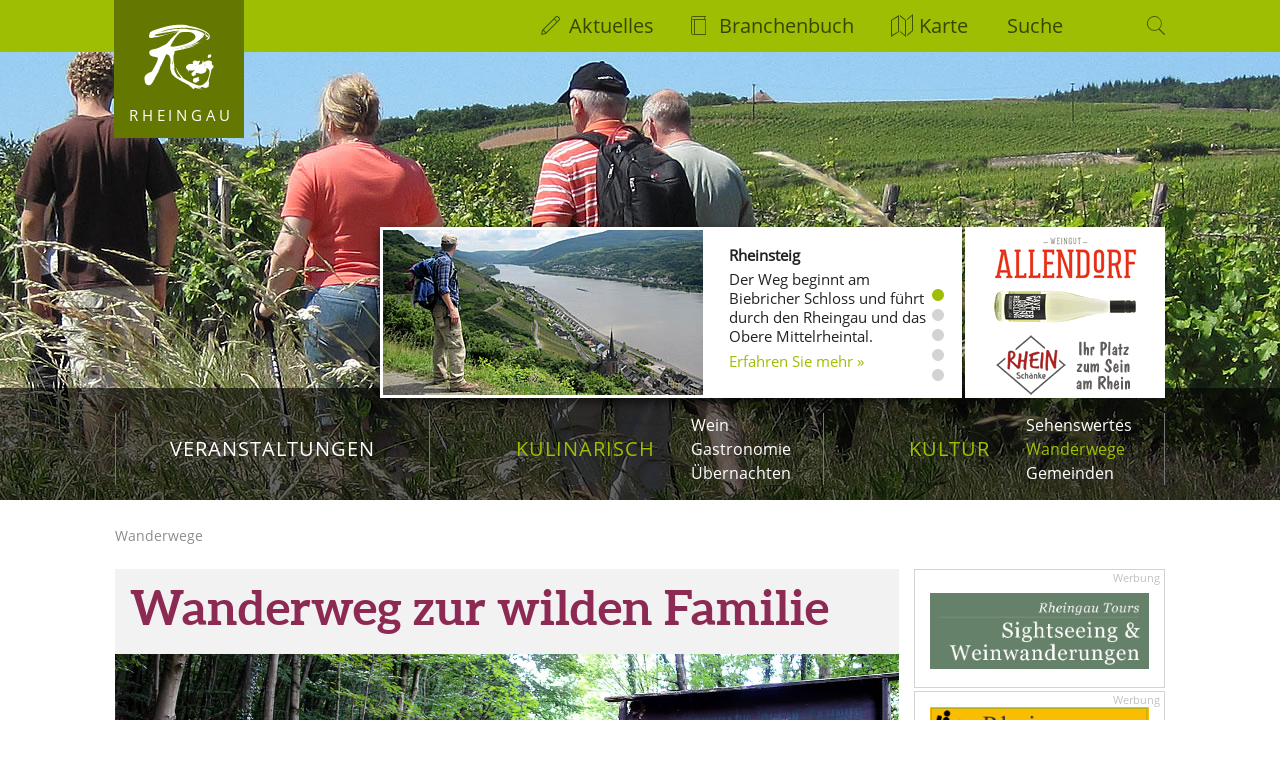

--- FILE ---
content_type: text/html; charset=UTF-8
request_url: https://www.rheingau.de/wanderwege/wilde-familie
body_size: 4640
content:
<!DOCTYPE html>
<html lang="de">

<head>
  <meta charset="utf-8">
  <meta name="viewport" content="width=device-width">

  <meta name="msapplication-config" content="none">

  
  
    
  

  <meta property="og:title" content="Wanderweg zur wilden Familie">
  <meta property="og:url" content="https://www.rheingau.de/wanderwege/wilde-familie">
  <meta property="og:site_name" content="Rheingau">
  <meta property="og:image" content="https://www.rheingau.de/bild/og-image.jpg">
  <meta property="og:type" content="article">

  <meta itemprop="name" content="Wanderweg zur wilden Familie">
  
  <meta itemprop="image" content="https://www.rheingau.de/bild/og-image.jpg">
  <meta name="thumbnail" content="https://www.rheingau.de/bild/og-image.jpg">

  

  <meta name="referrer" content="unsafe-url">

  
    <link href="/assets/min/rheingau-30450bd88076e2975aa2.css" rel="stylesheet">
  

  <link rel="shortcut icon" type="image/ico" href="/bild/favicon.ico">
  <link rel="icon" type="image/png" href="/bild/favicon.png">
  <link rel="apple-touch-icon" sizes="180x180" href="/bild/apple-touch-icon.png">
  <link rel="icon" type="image/png" sizes="32x32" href="/bild/favicon-32x32.png">
  <link rel="icon" type="image/png" sizes="16x16" href="/bild/favicon-16x16.png">
  
  <link rel="mask-icon" href="/bild/safari-pinned-tab.svg" color="#9ebe03">
  <meta name="apple-mobile-web-app-title" content="Rheingau">
  <meta name="application-name" content="Rheingau">
  <meta name="msapplication-TileColor" content="#9ebe03">
  <meta name="theme-color" content="#9ebe03">

  <link rel="alternate" href="/veranstaltungen/feed.rdf" type="application/rss+xml" title="Veranstaltungen">
  <link rel="alternate" href="/aktuelles/feed.rdf" type="application/rss+xml" title="Berichte">

  <title>Wanderweg zur wilden Familie - Rheingau</title>
</head>

<body class="wanderwege">
  <header class="page-header">
    <nav id="primary">
      <ul>
        <li>
          <a href="/veranstaltungen" title="Veranstaltungen">Veranstaltungen</a>
        </li>
        <li class="active">
          <a href="/gastronomie" title="Kulinarisch">Kulinarisch</a>
          <ul>
            <li>
              <a href="/wein" title="Weingüter, Weinlagen, Weinproben, Weinprobierstände, Weinköniginnen">Wein</a>
            </li>
            <li>
              <a href="/gastronomie" title="Straußwirtschaften, Gutsschänken, Restaurants">Gastronomie</a>
            </li>
            <li>
              <a href="/uebernachten" title="Hotels, Pensionen, Ferienwohnungen">Übernachten</a>
            </li>
          </ul>
        </li>
        <li class="active">
          <a href="/sehenswertes" title="Kultur">Kultur</a>
          <ul>
            <li>
              <a href="/sehenswertes" title="Klöster, Schlösser, Burgen, Kirchen, Sehenswürdigkeiten">Sehenswertes</a>
            </li>
            <li class="active">
              <a href="/wanderwege" title="Wanderwege">Wanderwege</a>
            </li>
            <li>
              <a href="/gemeinden" title="Lorch, Rüdesheim, Geisenheim, Oestrich-Winkel, Eltville, Kiedrich, Walluf, Hochheim">Gemeinden</a>
            </li>
          </ul>
        </li>
      </ul>
    </nav>

    <nav id="secondary">
      <a href="/" id="logo-rheingau">Rheingau</a>
      <ul>
        <li class="aktuelles">
          <a href="/aktuelles/seite/1" title="interessante Berichte">Aktuelles</a>
        </li>
        <li class="branchenbuch">
          <a href="/branchenbuch" title="Branchenbuch">Branchenbuch</a>
        </li>
        <li class="karte"><a>Karte</a></li>
        <li class="suche">
          <form action="/suche">
            <input type="search" name="q" placeholder="Suche">
          </form>
        </li>
      </ul>
    </nav>

    <section class="info-slideshow">
      <div class="ctas">
        <a href="https://www.allendorf.de" rel="external">
          <img src="/bild/bumis/allendorf.png" alt="Weingut Fritz Allendorf">
        </a>
        <a href="https://www.rheinschaenke.de/" id="klostereberbach-trigger" rel="external">
          <img src="/bild/bumis/rheinschaenke.png" alt="RheinSchänke steht für Wohlfühlen uns geniessen. Unsere Restaurant direkt am Rheinufer. Ankommen und Platz nehmen - aus unserer Terrasse oder Indoor">
        </a>
      </div>
      <div id="screen">
        <div class="screen-content">

  <ul><li>
      <div class="text-box">
      <h3>Rheinsteig</h3>
      <p>Der Weg beginnt am Biebricher Schloss und führt durch den Rheingau und das Obere Mittelrheintal.</p>
      <p><a href="/wanderwege/rheinsteig" title="Rheinsteig">Erfahren Sie mehr &raquo;</a></p>
      </div>
      <div class="image" style="background-image: url('/bild/header/wanderwege-rheinsteig.jpg')"></div>
    </li>

    

  <li>
      <div class="text-box">
        <h3>Rheinhöhenweg</h3>
        <p>Der Weg beginnt bei Wiesbaden und verläuft auf Waldwegen auf dem Taunuskamm.</p>
        <p><a href="/wanderwege/rheinhoehenweg" title="Rheinhöhenweg">Erfahren Sie mehr &raquo;</a></p>
      </div>
      <div class="image" style="background-image: url('/bild/header/wanderwege-rheinhoehenweg.jpg')"></div>
    </li>

    <li>
      <div class="text-box">
        <h3>Wispertalsteig</h3>
        <p>&bdquo;In Stille wanderbar&ldquo; lautet das Motto des zertifizierte
          Wanderweges. Er führt durch das wildromantische Wispertal.</p>
        <p><a href="/wanderwege/wispertalsteig" title="Wispertalsteig">Erfahren Sie mehr &raquo;</a></p>
      </div>
      <div class="image" style="background-image: url('/bild/header/wanderwege-wispertalsteig.jpg')"></div>
    </li> 	

    <li>
      <div class="text-box">
        <h3>Mühlen-Wanderweg</h3>
        <p>Die historischen Mühlen entlang des Elsterbaches laden zum Wandern auf dem Mühlenweg ein.</p>
        <p><a href="/wanderwege/muehlenwanderweg" title="Mühlen-Wanderweg">Erfahren Sie mehr &raquo;</a></p>
      </div>
      <div class="image" style="background-image: url('/bild/header/wanderwege-muehlenwanderweg.jpg')"></div>
    </li>

    <li>
      <div class="text-box">
        <h3>Der Hinterlandswald</h3>
        <p>Vom Ernstbachtal und seinen Nebentälern bis hin zur Wisper erstreckt sich der Hinterlandswald.</p>
        <p><a href="/wanderwege/hinterlandswald" title="Der Hinterlandswald">Erfahren Sie mehr &raquo;</a></p>
      </div>
      <div class="image" style="background-image: url('/bild/header/wanderwege-hinterlandswald.jpg')"></div>
    </li>

    

    </ul>
</div>
      </div>
    </section>

    <section id="map">
      <div>
        

        
      </div>
    </section>
  </header>

  <div id="mitte">
    <nav id="breadcrumbs">
      <ul>
        <li class="first">
          <a href="/wanderwege">Wanderwege</a>
        </li>
      </ul>
    </nav>

    <main>
      <div class="content">
  <div class="details">

<h1 id="title">Wanderweg zur wilden Familie</h1>

<img src="/bild/wanderwege/wildefamilie.jpg" alt="Waldweg" class="mood">

<p>Verschiedene Felsformationen mit wilden Namen gibt es zu erleben, wenn man
  in Schlangenbad von der Touristinformation aus &uuml;ber die Aeskulap Therme
  und quer &uuml;ber die Rheingauer Stra&szlig;e &uuml;ber den Treppenaufgang
  durch die K&uuml;sschenallee einem Weg hinunter ins Adelheidtal folgt. Links
  geht es ins Tal des Baches und hier zeigt sich der erste gro&szlig;e Felsblock
  jenseits einer kleinen Holzbr&uuml;cke: es ist der &bdquo;Wilde Mann&ldquo;.
  Man folgt der Markierung &bdquo;Blauer Strich&ldquo; weiter ins Tal zu den &bdquo;Wilden
  Kindern&ldquo;, einigen Felsen, die verstreut an einer Anh&ouml;he liegen.
  Weiter geht es am &bdquo;Blauen Strich&ldquo; &uuml;ber einen Waldnaturpfad
  zur &bdquo;Wilden Frau&ldquo;, dem Felsgebilde, das auch Naturdenkmal ist .
  Die Markierung des  &bdquo;Blauer Strich&ldquo; f&uuml;hrt zur&uuml;ck zum
  Talgrund und &uuml;ber die obere Holzbr&uuml;cke kommt man zum Thermalfreibad
  und von hier rechts zu einem Pfad steil hinauf zum Forstweg, dem man links
  folgt bis man auf die von links aus dem Tal kommende Markierung &bdquo;Gr&uuml;ner
  Punkt&ldquo; trifft, die steil bergan und scharf rechts auf einem Pfad zum &bdquo;Steinernen
  Tisch&ldquo; und auf einem Forstweg zum Hexentanzplatz f&uuml;hrt. Die Tour
  geht weiter, wenn man links auf den unteren der beiden Pfade abbiegt, der bergab
  auf den Rheinh&ouml;henweg trifft. Steil hinunter geht es zum romantischen
  Pfad am steilen Hang des Hansenkopfes ins Wallufbachtal. Hier quert man den
  Forstweg rechts an einer H&uuml;tte und von dort links auf dem Eselspfad dem
  Rheinsteig folgen. Bergab geht es rechts wieder ins Ortszentrum.</p>
  
</div>
	<p><a class="button-green -prev" href="/wanderwege/">zurück zur Übersicht</a></p>
</div>
    </main>

    <aside>
      <ul class="button-list has-border">
        <li class="ad desktop-hidden">
          <a href="https://www.allendorf.de" rel="external nofollow">
            <img src="/bild/bumis/allendorf-mobile.png" alt="Weingut Fritz Allendorf"></a>
        </li>
        <li class="ad desktop-hidden">
          <a href="https://www.rheinschaenke.de/" rel="external nofollow">
            <img src="/bild/bumis/rheinschaenke-mobile.png" alt="RheinSchänke steht für Wohlfühlen uns geniessen. Unsere Restaurant direkt am Rheinufer. Ankommen und Platz nehmen - aus unserer Terrasse oder Indoor"></a>
        </li>
      </ul>
      <div>

  <ul class="button-list has-border">
    <li class="ad">
      <a href="http://www.rheingau-tours.de/" rel="external sponsored">
        <img src="/bild/bumis/rheingautours.png" alt="Rheingau Tours - Marion Schönherr"></a>
    </li>

    <li class="ad">
      <figure>
        <a href="/aktuelles/wanderkarte"><img src="/bild/bumis/wanderkarte.png" alt="Rad- und Wanderkarte Rheingau"></a>
        <figcaption>Die Rad- und Wanderkarte ist in vielen Buchhandlungen im Rheingau erhältlich.<br>
          <a href="/aktuelles/wanderkarte" class="more">online bestellen</a></figcaption>
      </figure>
    </li>
    
	  <!--<li>
			<figure>
				<a href="https://www.rheingau-rad.de/" rel="external sponsored"><img src="/bild/bumis/rheingau-rad2.jpg" alt="Rheingau-Rad" /></a>
				<figcaption><strong>Genießen. Erleben. Radeln.</strong><br />
					Hier fängt der <strong>Urlaub</strong> an.</figcaption>
			</figure>
		</li>-->    
    
    <li>
    	<a href="https://www.youtube-nocookie.com/embed/GRHWKBFJo9k" rel="external"><img src="/bild/youtube-wandern.jpg" alt="Link zu Youtube"></a>
    </li>        
  </ul>
</div>
    </aside>
  </div>

  <footer class="page-footer">
    <div>
      <div class="more-content">
        <div class="articles">
          <h4><a href="/aktuelles/seite/1">Aktuelle Berichte</a></h4>
          <ul>
            <li><a href="/aktuelles/details/17442">Feiern mit Weitblick</a></li>
          
            <li><a href="/aktuelles/details/17438">22.2.: Henni Nachtsheim: NULL NULL SIBBE</a></li>
          
            <li><a href="/aktuelles/details/17434">21.2.: Jarod McMurran: Tohuwabohu - Witzigste Show der Welt!</a></li>
          
            <li><a href="/aktuelles/details/17431">Magische Autorenlesung mit Tina Stein</a></li>
          </ul>
        </div>
        <div class="international">
          <h4>International</h4>
          <div class="row">
            <ul class="column">
              <li class="en"><a href="/languages/english">English</a></li>
              <li class="fr"><a href="/languages/francais">Français</a></li>
              <li class="es"><a href="/languages/espanol">Español</a></li>
              <li class="gr"><a href="/languages/hellenikos">Hellenikos</a></li>
            </ul>
            <ul class="column">
              <li class="nl"><a href="/languages/nederlands">Nederlands</a></li>
              <li class="rhg"><a href="/languages/rheingauerisch">Rheingauerisch</a></li>
              <li class="he"><a href="/languages/hessian">Hessisch</a></li>
            </ul>
          </div>
        </div>
        <div class="meta">
          <ul>
            <li><a href="/kontakt">Kontakt</a></li>
            <li><a href="/impressum">Impressum</a></li>
            <li><a href="/impressum/rechtliches">Datenschutz</a></li>
            
            <li class="display-inline">
              <a href="https://www.facebook.com/rheingau" rel="external"><svg class="sozial-icon sozial-icon--facebook" viewBox="0 0 448 512">
                  <!-- Font Awesome Pro 5.15.4 by @fontawesome - https://fontawesome.com License - https://fontawesome.com/license (Commercial License) -->
                  <path d="M400 32H48A48 48 0 0 0 0 80v352a48 48 0 0 0 48 48h137.25V327.69h-63V256h63v-54.64c0-62.15 37-96.48 93.67-96.48 27.14 0 55.52 4.84 55.52 4.84v61h-31.27c-30.81 0-40.42 19.12-40.42 38.73V256h68.78l-11 71.69h-57.78V480H400a48 48 0 0 0 48-48V80a48 48 0 0 0-48-48z"></path>
                </svg></a>
            </li>
            <li class="display-inline margin-add-left-small">
              <a href="https://www.instagram.com/rheingaude/" rel="external"><svg class="sozial-icon sozial-icon--instagram" viewBox="0 0 448 512">
                  
                  <path d="M224.1 141c-63.6 0-114.9 51.3-114.9 114.9s51.3 114.9 114.9 114.9S339 319.5 339 255.9 287.7 141 224.1 141zm0 189.6c-41.1 0-74.7-33.5-74.7-74.7s33.5-74.7 74.7-74.7 74.7 33.5 74.7 74.7-33.6 74.7-74.7 74.7zm146.4-194.3c0 14.9-12 26.8-26.8 26.8-14.9 0-26.8-12-26.8-26.8s12-26.8 26.8-26.8 26.8 12 26.8 26.8zm76.1 27.2c-1.7-35.9-9.9-67.7-36.2-93.9-26.2-26.2-58-34.4-93.9-36.2-37-2.1-147.9-2.1-184.9 0-35.8 1.7-67.6 9.9-93.9 36.1s-34.4 58-36.2 93.9c-2.1 37-2.1 147.9 0 184.9 1.7 35.9 9.9 67.7 36.2 93.9s58 34.4 93.9 36.2c37 2.1 147.9 2.1 184.9 0 35.9-1.7 67.7-9.9 93.9-36.2 26.2-26.2 34.4-58 36.2-93.9 2.1-37 2.1-147.8 0-184.8zM398.8 388c-7.8 19.6-22.9 34.7-42.6 42.6-29.5 11.7-99.5 9-132.1 9s-102.7 2.6-132.1-9c-19.6-7.8-34.7-22.9-42.6-42.6-11.7-29.5-9-99.5-9-132.1s-2.6-102.7 9-132.1c7.8-19.6 22.9-34.7 42.6-42.6 29.5-11.7 99.5-9 132.1-9s102.7-2.6 132.1 9c19.6 7.8 34.7 22.9 42.6 42.6 11.7 29.5 9 99.5 9 132.1s2.7 102.7-9 132.1z"></path>
                </svg></a>
            </li>
          </ul>
        </div>
        <hr>
      </div>

      <div class="legal">
        <p>Herausgeber &amp; Webmaster von www.rheingau.de:</p>
        <p>
          <a href="https://www.klickrhein.de" title="klickrhein - Webdesign aus dem Rheingau" rel="external">
            klickrhein</a> /
          Frank Förster /
          Adalbert-Stifter-Str. 34 /
          65375 Oestrich-Winkel<br>
          <a href="mailto:&#x69;&#x6E;&#x66;&#x6F;&#x40;&#x72;&#x68;&#x65;&#x69;&#x6E;&#x67;&#x61;&#x75;&#x2E;&#x64;&#x65;">
            &#x69;&#x6E;&#x66;&#x6F;&#x40;&#x72;&#x68;&#x65;&#x69;&#x6E;&#x67;&#x61;&#x75;&#x2E;&#x64;&#x65;</a> /
          <a href="https://www.klickrhein.de" title="klickrhein - Webdesign aus dem Rheingau" rel="external">
            www.klickrhein.de</a>
        </p>
      </div>
    </div>
  </footer>

  
    <script src="/assets/min/rheingau-0d74c66db3193626cd87.js"></script>
  

  
</body>

</html>

--- FILE ---
content_type: text/css
request_url: https://www.rheingau.de/assets/min/rheingau-30450bd88076e2975aa2.css
body_size: 16360
content:
/*! normalize.css v8.0.1 | MIT License | github.com/necolas/normalize.css */

/* Document
   ========================================================================== */

/**
 * 1. Correct the line height in all browsers.
 * 2. Prevent adjustments of font size after orientation changes in iOS.
 */

html {
  line-height: 1.15; /* 1 */
  -webkit-text-size-adjust: 100%; /* 2 */
}

/* Sections
   ========================================================================== */

/**
 * Remove the margin in all browsers.
 */

body {
  margin: 0;
}

/**
 * Render the `main` element consistently in IE.
 */

main {
  display: block;
}

/**
 * Correct the font size and margin on `h1` elements within `section` and
 * `article` contexts in Chrome, Firefox, and Safari.
 */

h1 {
  font-size: 2em;
  margin: 0.67em 0;
}

/* Grouping content
   ========================================================================== */

/**
 * 1. Add the correct box sizing in Firefox.
 * 2. Show the overflow in Edge and IE.
 */

hr {
  box-sizing: content-box; /* 1 */
  height: 0; /* 1 */
  overflow: visible; /* 2 */
}

/**
 * 1. Correct the inheritance and scaling of font size in all browsers.
 * 2. Correct the odd `em` font sizing in all browsers.
 */

pre {
  font-family: monospace, monospace; /* 1 */
  font-size: 1em; /* 2 */
}

/* Text-level semantics
   ========================================================================== */

/**
 * Remove the gray background on active links in IE 10.
 */

a {
  background-color: transparent;
}

/**
 * 1. Remove the bottom border in Chrome 57-
 * 2. Add the correct text decoration in Chrome, Edge, IE, Opera, and Safari.
 */

abbr[title] {
  border-bottom: none; /* 1 */
  text-decoration: underline; /* 2 */
  text-decoration: underline dotted; /* 2 */
}

/**
 * Add the correct font weight in Chrome, Edge, and Safari.
 */

b,
strong {
  font-weight: bolder;
}

/**
 * 1. Correct the inheritance and scaling of font size in all browsers.
 * 2. Correct the odd `em` font sizing in all browsers.
 */

code,
kbd,
samp {
  font-family: monospace, monospace; /* 1 */
  font-size: 1em; /* 2 */
}

/**
 * Add the correct font size in all browsers.
 */

small {
  font-size: 80%;
}

/**
 * Prevent `sub` and `sup` elements from affecting the line height in
 * all browsers.
 */

sub,
sup {
  font-size: 75%;
  line-height: 0;
  position: relative;
  vertical-align: baseline;
}

sub {
  bottom: -0.25em;
}

sup {
  top: -0.5em;
}

/* Embedded content
   ========================================================================== */

/**
 * Remove the border on images inside links in IE 10.
 */

img {
  border-style: none;
}

/* Forms
   ========================================================================== */

/**
 * 1. Change the font styles in all browsers.
 * 2. Remove the margin in Firefox and Safari.
 */

button,
input,
optgroup,
select,
textarea {
  font-family: inherit; /* 1 */
  font-size: 100%; /* 1 */
  line-height: 1.15; /* 1 */
  margin: 0; /* 2 */
}

/**
 * Show the overflow in IE.
 * 1. Show the overflow in Edge.
 */

button,
input { /* 1 */
  overflow: visible;
}

/**
 * Remove the inheritance of text transform in Edge, Firefox, and IE.
 * 1. Remove the inheritance of text transform in Firefox.
 */

button,
select { /* 1 */
  text-transform: none;
}

/**
 * Correct the inability to style clickable types in iOS and Safari.
 */

button,
[type="button"],
[type="reset"],
[type="submit"] {
  -webkit-appearance: button;
}

/**
 * Remove the inner border and padding in Firefox.
 */

button::-moz-focus-inner,
[type="button"]::-moz-focus-inner,
[type="reset"]::-moz-focus-inner,
[type="submit"]::-moz-focus-inner {
  border-style: none;
  padding: 0;
}

/**
 * Restore the focus styles unset by the previous rule.
 */

button:-moz-focusring,
[type="button"]:-moz-focusring,
[type="reset"]:-moz-focusring,
[type="submit"]:-moz-focusring {
  outline: 1px dotted ButtonText;
}

/**
 * Correct the padding in Firefox.
 */

fieldset {
  padding: 0.35em 0.75em 0.625em;
}

/**
 * 1. Correct the text wrapping in Edge and IE.
 * 2. Correct the color inheritance from `fieldset` elements in IE.
 * 3. Remove the padding so developers are not caught out when they zero out
 *    `fieldset` elements in all browsers.
 */

legend {
  box-sizing: border-box; /* 1 */
  color: inherit; /* 2 */
  display: table; /* 1 */
  max-width: 100%; /* 1 */
  padding: 0; /* 3 */
  white-space: normal; /* 1 */
}

/**
 * Add the correct vertical alignment in Chrome, Firefox, and Opera.
 */

progress {
  vertical-align: baseline;
}

/**
 * Remove the default vertical scrollbar in IE 10+.
 */

textarea {
  overflow: auto;
}

/**
 * 1. Add the correct box sizing in IE 10.
 * 2. Remove the padding in IE 10.
 */

[type="checkbox"],
[type="radio"] {
  box-sizing: border-box; /* 1 */
  padding: 0; /* 2 */
}

/**
 * Correct the cursor style of increment and decrement buttons in Chrome.
 */

[type="number"]::-webkit-inner-spin-button,
[type="number"]::-webkit-outer-spin-button {
  height: auto;
}

/**
 * 1. Correct the odd appearance in Chrome and Safari.
 * 2. Correct the outline style in Safari.
 */

[type="search"] {
  -webkit-appearance: textfield; /* 1 */
  outline-offset: -2px; /* 2 */
}

/**
 * Remove the inner padding in Chrome and Safari on macOS.
 */

[type="search"]::-webkit-search-decoration {
  -webkit-appearance: none;
}

/**
 * 1. Correct the inability to style clickable types in iOS and Safari.
 * 2. Change font properties to `inherit` in Safari.
 */

::-webkit-file-upload-button {
  -webkit-appearance: button; /* 1 */
  font: inherit; /* 2 */
}

/* Interactive
   ========================================================================== */

/*
 * Add the correct display in Edge, IE 10+, and Firefox.
 */

details {
  display: block;
}

/*
 * Add the correct display in all browsers.
 */

summary {
  display: list-item;
}

/* Misc
   ========================================================================== */

/**
 * Add the correct display in IE 10+.
 */

template {
  display: none;
}

/**
 * Add the correct display in IE 10.
 */

[hidden] {
  display: none;
}

/* required styles */

.leaflet-pane,
.leaflet-tile,
.leaflet-marker-icon,
.leaflet-marker-shadow,
.leaflet-tile-container,
.leaflet-pane > svg,
.leaflet-pane > canvas,
.leaflet-zoom-box,
.leaflet-image-layer,
.leaflet-layer {
	position: absolute;
	left: 0;
	top: 0;
	}
.leaflet-container {
	overflow: hidden;
	}
.leaflet-tile,
.leaflet-marker-icon,
.leaflet-marker-shadow {
	-webkit-user-select: none;
	   -moz-user-select: none;
	        user-select: none;
	  -webkit-user-drag: none;
	}
/* Prevents IE11 from highlighting tiles in blue */
.leaflet-tile::selection {
	background: transparent;
}
/* Safari renders non-retina tile on retina better with this, but Chrome is worse */
.leaflet-safari .leaflet-tile {
	image-rendering: -webkit-optimize-contrast;
	}
/* hack that prevents hw layers "stretching" when loading new tiles */
.leaflet-safari .leaflet-tile-container {
	width: 1600px;
	height: 1600px;
	-webkit-transform-origin: 0 0;
	}
.leaflet-marker-icon,
.leaflet-marker-shadow {
	display: block;
	}
/* .leaflet-container svg: reset svg max-width decleration shipped in Joomla! (joomla.org) 3.x */
/* .leaflet-container img: map is broken in FF if you have max-width: 100% on tiles */
.leaflet-container .leaflet-overlay-pane svg {
	max-width: none !important;
	max-height: none !important;
	}
.leaflet-container .leaflet-marker-pane img,
.leaflet-container .leaflet-shadow-pane img,
.leaflet-container .leaflet-tile-pane img,
.leaflet-container img.leaflet-image-layer,
.leaflet-container .leaflet-tile {
	max-width: none !important;
	max-height: none !important;
	width: auto;
	padding: 0;
	}

.leaflet-container img.leaflet-tile {
	/* See: https://bugs.chromium.org/p/chromium/issues/detail?id=600120 */
	mix-blend-mode: plus-lighter;
}

.leaflet-container.leaflet-touch-zoom {
	-ms-touch-action: pan-x pan-y;
	touch-action: pan-x pan-y;
	}
.leaflet-container.leaflet-touch-drag {
	-ms-touch-action: pinch-zoom;
	/* Fallback for FF which doesn't support pinch-zoom */
	touch-action: none;
	touch-action: pinch-zoom;
}
.leaflet-container.leaflet-touch-drag.leaflet-touch-zoom {
	-ms-touch-action: none;
	touch-action: none;
}
.leaflet-container {
	-webkit-tap-highlight-color: transparent;
}
.leaflet-container a {
	-webkit-tap-highlight-color: rgba(51, 181, 229, 0.4);
}
.leaflet-tile {
	filter: inherit;
	visibility: hidden;
	}
.leaflet-tile-loaded {
	visibility: inherit;
	}
.leaflet-zoom-box {
	width: 0;
	height: 0;
	-moz-box-sizing: border-box;
	     box-sizing: border-box;
	z-index: 800;
	}
/* workaround for https://bugzilla.mozilla.org/show_bug.cgi?id=888319 */
.leaflet-overlay-pane svg {
	-moz-user-select: none;
	}

.leaflet-pane         { z-index: 400; }

.leaflet-tile-pane    { z-index: 200; }
.leaflet-overlay-pane { z-index: 400; }
.leaflet-shadow-pane  { z-index: 500; }
.leaflet-marker-pane  { z-index: 600; }
.leaflet-tooltip-pane   { z-index: 650; }
.leaflet-popup-pane   { z-index: 700; }

.leaflet-map-pane canvas { z-index: 100; }
.leaflet-map-pane svg    { z-index: 200; }

.leaflet-vml-shape {
	width: 1px;
	height: 1px;
	}
.lvml {
	behavior: url(#default#VML);
	display: inline-block;
	position: absolute;
	}


/* control positioning */

.leaflet-control {
	position: relative;
	z-index: 800;
	pointer-events: visiblePainted; /* IE 9-10 doesn't have auto */
	pointer-events: auto;
	}
.leaflet-top,
.leaflet-bottom {
	position: absolute;
	z-index: 1000;
	pointer-events: none;
	}
.leaflet-top {
	top: 0;
	}
.leaflet-right {
	right: 0;
	}
.leaflet-bottom {
	bottom: 0;
	}
.leaflet-left {
	left: 0;
	}
.leaflet-control {
	float: left;
	clear: both;
	}
.leaflet-right .leaflet-control {
	float: right;
	}
.leaflet-top .leaflet-control {
	margin-top: 10px;
	}
.leaflet-bottom .leaflet-control {
	margin-bottom: 10px;
	}
.leaflet-left .leaflet-control {
	margin-left: 10px;
	}
.leaflet-right .leaflet-control {
	margin-right: 10px;
	}


/* zoom and fade animations */

.leaflet-fade-anim .leaflet-popup {
	opacity: 0;
	-webkit-transition: opacity 0.2s linear;
	   -moz-transition: opacity 0.2s linear;
	        transition: opacity 0.2s linear;
	}
.leaflet-fade-anim .leaflet-map-pane .leaflet-popup {
	opacity: 1;
	}
.leaflet-zoom-animated {
	-webkit-transform-origin: 0 0;
	    -ms-transform-origin: 0 0;
	        transform-origin: 0 0;
	}
svg.leaflet-zoom-animated {
	will-change: transform;
}

.leaflet-zoom-anim .leaflet-zoom-animated {
	-webkit-transition: -webkit-transform 0.25s cubic-bezier(0,0,0.25,1);
	   -moz-transition:    -moz-transform 0.25s cubic-bezier(0,0,0.25,1);
	        transition:         transform 0.25s cubic-bezier(0,0,0.25,1);
	}
.leaflet-zoom-anim .leaflet-tile,
.leaflet-pan-anim .leaflet-tile {
	-webkit-transition: none;
	   -moz-transition: none;
	        transition: none;
	}

.leaflet-zoom-anim .leaflet-zoom-hide {
	visibility: hidden;
	}


/* cursors */

.leaflet-interactive {
	cursor: pointer;
	}
.leaflet-grab {
	cursor: -webkit-grab;
	cursor:    -moz-grab;
	cursor:         grab;
	}
.leaflet-crosshair,
.leaflet-crosshair .leaflet-interactive {
	cursor: crosshair;
	}
.leaflet-popup-pane,
.leaflet-control {
	cursor: auto;
	}
.leaflet-dragging .leaflet-grab,
.leaflet-dragging .leaflet-grab .leaflet-interactive,
.leaflet-dragging .leaflet-marker-draggable {
	cursor: move;
	cursor: -webkit-grabbing;
	cursor:    -moz-grabbing;
	cursor:         grabbing;
	}

/* marker & overlays interactivity */
.leaflet-marker-icon,
.leaflet-marker-shadow,
.leaflet-image-layer,
.leaflet-pane > svg path,
.leaflet-tile-container {
	pointer-events: none;
	}

.leaflet-marker-icon.leaflet-interactive,
.leaflet-image-layer.leaflet-interactive,
.leaflet-pane > svg path.leaflet-interactive,
svg.leaflet-image-layer.leaflet-interactive path {
	pointer-events: visiblePainted; /* IE 9-10 doesn't have auto */
	pointer-events: auto;
	}

/* visual tweaks */

.leaflet-container {
	background: #ddd;
	outline-offset: 1px;
	}
.leaflet-container a {
	color: #0078A8;
	}
.leaflet-zoom-box {
	border: 2px dotted #38f;
	background: rgba(255,255,255,0.5);
	}


/* general typography */
.leaflet-container {
	font-family: "Helvetica Neue", Arial, Helvetica, sans-serif;
	font-size: 12px;
	font-size: 0.75rem;
	line-height: 1.5;
	}


/* general toolbar styles */

.leaflet-bar {
	box-shadow: 0 1px 5px rgba(0,0,0,0.65);
	border-radius: 4px;
	}
.leaflet-bar a {
	background-color: #fff;
	border-bottom: 1px solid #ccc;
	width: 26px;
	height: 26px;
	line-height: 26px;
	display: block;
	text-align: center;
	text-decoration: none;
	color: black;
	}
.leaflet-bar a,
.leaflet-control-layers-toggle {
	background-position: 50% 50%;
	background-repeat: no-repeat;
	display: block;
	}
.leaflet-bar a:hover,
.leaflet-bar a:focus {
	background-color: #f4f4f4;
	}
.leaflet-bar a:first-child {
	border-top-left-radius: 4px;
	border-top-right-radius: 4px;
	}
.leaflet-bar a:last-child {
	border-bottom-left-radius: 4px;
	border-bottom-right-radius: 4px;
	border-bottom: none;
	}
.leaflet-bar a.leaflet-disabled {
	cursor: default;
	background-color: #f4f4f4;
	color: #bbb;
	}

.leaflet-touch .leaflet-bar a {
	width: 30px;
	height: 30px;
	line-height: 30px;
	}
.leaflet-touch .leaflet-bar a:first-child {
	border-top-left-radius: 2px;
	border-top-right-radius: 2px;
	}
.leaflet-touch .leaflet-bar a:last-child {
	border-bottom-left-radius: 2px;
	border-bottom-right-radius: 2px;
	}

/* zoom control */

.leaflet-control-zoom-in,
.leaflet-control-zoom-out {
	font: bold 18px 'Lucida Console', Monaco, monospace;
	text-indent: 1px;
	}

.leaflet-touch .leaflet-control-zoom-in, .leaflet-touch .leaflet-control-zoom-out  {
	font-size: 22px;
	}


/* layers control */

.leaflet-control-layers {
	box-shadow: 0 1px 5px rgba(0,0,0,0.4);
	background: #fff;
	border-radius: 5px;
	}
.leaflet-control-layers-toggle {
	background-image: url(images/layers.png);
	width: 36px;
	height: 36px;
	}
.leaflet-retina .leaflet-control-layers-toggle {
	background-image: url(images/layers-2x.png);
	background-size: 26px 26px;
	}
.leaflet-touch .leaflet-control-layers-toggle {
	width: 44px;
	height: 44px;
	}
.leaflet-control-layers .leaflet-control-layers-list,
.leaflet-control-layers-expanded .leaflet-control-layers-toggle {
	display: none;
	}
.leaflet-control-layers-expanded .leaflet-control-layers-list {
	display: block;
	position: relative;
	}
.leaflet-control-layers-expanded {
	padding: 6px 10px 6px 6px;
	color: #333;
	background: #fff;
	}
.leaflet-control-layers-scrollbar {
	overflow-y: scroll;
	overflow-x: hidden;
	padding-right: 5px;
	}
.leaflet-control-layers-selector {
	margin-top: 2px;
	position: relative;
	top: 1px;
	}
.leaflet-control-layers label {
	display: block;
	font-size: 13px;
	font-size: 1.08333em;
	}
.leaflet-control-layers-separator {
	height: 0;
	border-top: 1px solid #ddd;
	margin: 5px -10px 5px -6px;
	}

/* Default icon URLs */
.leaflet-default-icon-path { /* used only in path-guessing heuristic, see L.Icon.Default */
	background-image: url(images/marker-icon.png);
	}


/* attribution and scale controls */

.leaflet-container .leaflet-control-attribution {
	background: #fff;
	background: rgba(255, 255, 255, 0.8);
	margin: 0;
	}
.leaflet-control-attribution,
.leaflet-control-scale-line {
	padding: 0 5px;
	color: #333;
	line-height: 1.4;
	}
.leaflet-control-attribution a {
	text-decoration: none;
	}
.leaflet-control-attribution a:hover,
.leaflet-control-attribution a:focus {
	text-decoration: underline;
	}
.leaflet-attribution-flag {
	display: inline !important;
	vertical-align: baseline !important;
	width: 1em;
	height: 0.6669em;
	}
.leaflet-left .leaflet-control-scale {
	margin-left: 5px;
	}
.leaflet-bottom .leaflet-control-scale {
	margin-bottom: 5px;
	}
.leaflet-control-scale-line {
	border: 2px solid #777;
	border-top: none;
	line-height: 1.1;
	padding: 2px 5px 1px;
	white-space: nowrap;
	-moz-box-sizing: border-box;
	     box-sizing: border-box;
	background: rgba(255, 255, 255, 0.8);
	text-shadow: 1px 1px #fff;
	}
.leaflet-control-scale-line:not(:first-child) {
	border-top: 2px solid #777;
	border-bottom: none;
	margin-top: -2px;
	}
.leaflet-control-scale-line:not(:first-child):not(:last-child) {
	border-bottom: 2px solid #777;
	}

.leaflet-touch .leaflet-control-attribution,
.leaflet-touch .leaflet-control-layers,
.leaflet-touch .leaflet-bar {
	box-shadow: none;
	}
.leaflet-touch .leaflet-control-layers,
.leaflet-touch .leaflet-bar {
	border: 2px solid rgba(0,0,0,0.2);
	background-clip: padding-box;
	}


/* popup */

.leaflet-popup {
	position: absolute;
	text-align: center;
	margin-bottom: 20px;
	}
.leaflet-popup-content-wrapper {
	padding: 1px;
	text-align: left;
	border-radius: 12px;
	}
.leaflet-popup-content {
	margin: 13px 24px 13px 20px;
	line-height: 1.3;
	font-size: 13px;
	font-size: 1.08333em;
	min-height: 1px;
	}
.leaflet-popup-content p {
	margin: 17px 0;
	margin: 1.3em 0;
	}
.leaflet-popup-tip-container {
	width: 40px;
	height: 20px;
	position: absolute;
	left: 50%;
	margin-top: -1px;
	margin-left: -20px;
	overflow: hidden;
	pointer-events: none;
	}
.leaflet-popup-tip {
	width: 17px;
	height: 17px;
	padding: 1px;

	margin: -10px auto 0;
	pointer-events: auto;

	-webkit-transform: rotate(45deg);
	   -moz-transform: rotate(45deg);
	    -ms-transform: rotate(45deg);
	        transform: rotate(45deg);
	}
.leaflet-popup-content-wrapper,
.leaflet-popup-tip {
	background: white;
	color: #333;
	box-shadow: 0 3px 14px rgba(0,0,0,0.4);
	}
.leaflet-container a.leaflet-popup-close-button {
	position: absolute;
	top: 0;
	right: 0;
	border: none;
	text-align: center;
	width: 24px;
	height: 24px;
	font: 16px/24px Tahoma, Verdana, sans-serif;
	color: #757575;
	text-decoration: none;
	background: transparent;
	}
.leaflet-container a.leaflet-popup-close-button:hover,
.leaflet-container a.leaflet-popup-close-button:focus {
	color: #585858;
	}
.leaflet-popup-scrolled {
	overflow: auto;
	}

.leaflet-oldie .leaflet-popup-content-wrapper {
	-ms-zoom: 1;
	}
.leaflet-oldie .leaflet-popup-tip {
	width: 24px;
	margin: 0 auto;

	-ms-filter: "progid:DXImageTransform.Microsoft.Matrix(M11=0.70710678, M12=0.70710678, M21=-0.70710678, M22=0.70710678)";
	filter: progid:DXImageTransform.Microsoft.Matrix(M11=0.70710678, M12=0.70710678, M21=-0.70710678, M22=0.70710678);
	}

.leaflet-oldie .leaflet-control-zoom,
.leaflet-oldie .leaflet-control-layers,
.leaflet-oldie .leaflet-popup-content-wrapper,
.leaflet-oldie .leaflet-popup-tip {
	border: 1px solid #999;
	}


/* div icon */

.leaflet-div-icon {
	background: #fff;
	border: 1px solid #666;
	}


/* Tooltip */
/* Base styles for the element that has a tooltip */
.leaflet-tooltip {
	position: absolute;
	padding: 6px;
	background-color: #fff;
	border: 1px solid #fff;
	border-radius: 3px;
	color: #222;
	white-space: nowrap;
	-webkit-user-select: none;
	-moz-user-select: none;
	-ms-user-select: none;
	user-select: none;
	pointer-events: none;
	box-shadow: 0 1px 3px rgba(0,0,0,0.4);
	}
.leaflet-tooltip.leaflet-interactive {
	cursor: pointer;
	pointer-events: auto;
	}
.leaflet-tooltip-top:before,
.leaflet-tooltip-bottom:before,
.leaflet-tooltip-left:before,
.leaflet-tooltip-right:before {
	position: absolute;
	pointer-events: none;
	border: 6px solid transparent;
	background: transparent;
	content: "";
	}

/* Directions */

.leaflet-tooltip-bottom {
	margin-top: 6px;
}
.leaflet-tooltip-top {
	margin-top: -6px;
}
.leaflet-tooltip-bottom:before,
.leaflet-tooltip-top:before {
	left: 50%;
	margin-left: -6px;
	}
.leaflet-tooltip-top:before {
	bottom: 0;
	margin-bottom: -12px;
	border-top-color: #fff;
	}
.leaflet-tooltip-bottom:before {
	top: 0;
	margin-top: -12px;
	margin-left: -6px;
	border-bottom-color: #fff;
	}
.leaflet-tooltip-left {
	margin-left: -6px;
}
.leaflet-tooltip-right {
	margin-left: 6px;
}
.leaflet-tooltip-left:before,
.leaflet-tooltip-right:before {
	top: 50%;
	margin-top: -6px;
	}
.leaflet-tooltip-left:before {
	right: 0;
	margin-right: -12px;
	border-left-color: #fff;
	}
.leaflet-tooltip-right:before {
	left: 0;
	margin-left: -12px;
	border-right-color: #fff;
	}

/* Printing */

@media print {
	/* Prevent printers from removing background-images of controls. */
	.leaflet-control {
		-webkit-print-color-adjust: exact;
		print-color-adjust: exact;
		}
	}

@font-face{src:local("Aleo Light"),local("Aleo-Light"),url(/assets/fonts/aleo/Aleo-Light-webfont.woff) format("woff");font-family:"Aleo";font-style:normal;font-weight:300}@font-face{src:local("Aleo Bold"),local("Aleo-Bold"),url(/assets/fonts/aleo/Aleo-Bold-webfont.woff) format("woff");font-family:"Aleo";font-style:normal;font-weight:700}@font-face{font-family:"Open Sans";font-style:normal;font-weight:400;font-display:swap;src:url("https://cdn.klickrhein.de/fonts/open-sans/fonts/open-sans-latin-400.woff") format("woff"),url("https://cdn.klickrhein.de/fonts/open-sans/fonts/open-sans-latin-400.woff2") format("woff2")}.event .read-more,.locations .read-more,.business-entries .read-more,.url,.event .read-less,.locations .read-less,.business-entries .read-less{font-weight:400;text-decoration:none;transition:.5s color ease;cursor:pointer;color:#9ebe03;padding-right:24px;background-image:url("../../bild/icons/rarr.svg");background-size:auto 15px;background-repeat:no-repeat;background-position:center right}.event .read-more:hover,.locations .read-more:hover,.business-entries .read-more:hover,.url:hover,.event .read-less:hover,.locations .read-less:hover,.business-entries .read-less:hover{color:#647801}.event .read-less,.locations .read-less,.business-entries .read-less{background-image:url("../../bild/icons/uarr.svg")}.url{font-weight:400;text-decoration:none;transition:.5s color ease;cursor:pointer;color:#9ebe03;padding-right:34px;background-image:url("../../bild/icons/link_external.svg");background-size:auto 11px}.url:hover{color:#647801}.boxed,.infobox{padding:.9375rem}.boxed.-light-gray,.-light-gray.infobox{background-color:#f2f2f2}.boxed.-green-light,.-green-light.infobox{background-color:#9ebe03}.boxed.-green-lighter,.infobox{background-color:rgba(158,190,3,.15)}.boxed.-full-width,.infobox{margin-left:-0.9375rem;margin-right:-0.9375rem}.boxed>*:first-child,.infobox>*:first-child{margin-top:0}.boxed>*:last-child,.infobox>*:last-child{margin-bottom:0}.margin-add{margin-top:.9375rem !important;margin-bottom:.9375rem !important}.margin-add-small{margin-top:.46875rem !important;margin-bottom:.46875rem !important}.margin-add-large{margin-top:1.875rem !important;margin-bottom:1.875rem !important}.margin-add-xlarge{margin-top:2.8125rem !important;margin-bottom:2.8125rem !important}.margin-add-top{margin-top:.9375rem !important}.margin-add-top-small{margin-top:.46875rem !important}.margin-add-top-large{margin-top:1.875rem !important}.margin-add-top-xlarge{margin-top:2.8125rem !important}.margin-add-right{margin-right:.9375rem !important}.margin-add-right-small{margin-right:.46875rem !important}.margin-add-right-large{margin-right:1.875rem !important}.margin-add-right-xlarge{margin-right:2.8125rem !important}.margin-add-bottom{margin-bottom:.9375rem !important}.margin-add-bottom-small{margin-bottom:.46875rem !important}.margin-add-bottom-large{margin-bottom:1.875rem !important}.margin-add-bottom-xlarge{margin-bottom:2.8125rem !important}.margin-add-left{margin-left:.9375rem !important}.margin-add-left-small{margin-left:.46875rem !important}.margin-add-left-large{margin-left:1.875rem !important}.margin-add-left-xlarge{margin-left:2.8125rem !important}.margin-remove{margin-top:0 !important;margin-bottom:0 !important}.margin-remove-top{margin-top:0 !important}.margin-remove-bottom{margin-bottom:0 !important}.margin-remove-left{margin-left:0 !important}.margin-remove-right{margin-right:0 !important}.margin-pull{margin-top:-0.9375rem !important;margin-bottom:-0.9375rem !important}.margin-pull-top{margin-top:-0.9375rem !important}.margin-pull-bottom{margin-bottom:-0.9375rem !important}.margin-pull-left{margin-left:-0.9375rem !important}.margin-pull-right{margin-right:-0.9375rem !important}.padding-remove{padding-top:0 !important;padding-bottom:0 !important}.padding-remove-top{padding-top:0 !important}.padding-remove-bottom{padding-bottom:0 !important}.padding-remove-left{padding-left:0 !important}.padding-remove-right{padding-right:0 !important}.display-block{display:block !important}.display-inline{display:inline !important}.underline{text-decoration:underline !important}.full-width{width:100%;max-width:100%;height:auto}.nobr{white-space:nowrap}.responsive-image{width:100%;max-width:100%;height:auto}.reset-list,.menu-card .items,.menu-card .subitems,.weinfinder-results>ul,.comments{margin:0;padding:0;list-style:none}.float-right{float:right}.float-left{float:left}.cover{position:absolute;top:0;right:0;bottom:0;left:0}.hidden.hidden{display:none}@media(max-width: 543px){.mobile-hidden{display:none !important}}@media(min-width: 544px){.desktop-hidden{display:none !important}}.invisible{position:absolute;opacity:0;z-index:-1}.aspect-ratio-1{position:relative}.aspect-ratio-1::before{display:block;content:"";width:100%;padding-top:100%}.aspect-ratio-1>*{position:absolute;top:0;left:0;right:0;bottom:0;width:100%;height:100%}.aspect-ratio-16-9{position:relative}.aspect-ratio-16-9::before{display:block;content:"";width:100%;padding-top:56.25%}.aspect-ratio-16-9>*{position:absolute;top:0;left:0;right:0;bottom:0;width:100%;height:100%}.aspect-ratio-16-10{position:relative}.aspect-ratio-16-10::before{display:block;content:"";width:100%;padding-top:62.5%}.aspect-ratio-16-10>*{position:absolute;top:0;left:0;right:0;bottom:0;width:100%;height:100%}.aspect-ratio-1-2{position:relative}.aspect-ratio-1-2::before{display:block;content:"";width:100%;padding-top:200%}.aspect-ratio-1-2>*{position:absolute;top:0;left:0;right:0;bottom:0;width:100%;height:100%}.aspect-ratio-1-3{position:relative}.aspect-ratio-1-3::before{display:block;content:"";width:100%;padding-top:300%}.aspect-ratio-1-3>*{position:absolute;top:0;left:0;right:0;bottom:0;width:100%;height:100%}.aspect-ratio-1-4{position:relative}.aspect-ratio-1-4::before{display:block;content:"";width:100%;padding-top:400%}.aspect-ratio-1-4>*{position:absolute;top:0;left:0;right:0;bottom:0;width:100%;height:100%}.aspect-ratio-2-1{position:relative}.aspect-ratio-2-1::before{display:block;content:"";width:100%;padding-top:50%}.aspect-ratio-2-1>*{position:absolute;top:0;left:0;right:0;bottom:0;width:100%;height:100%}.aspect-ratio-2-3{position:relative}.aspect-ratio-2-3::before{display:block;content:"";width:100%;padding-top:150%}.aspect-ratio-2-3>*{position:absolute;top:0;left:0;right:0;bottom:0;width:100%;height:100%}.aspect-ratio-2-4{position:relative}.aspect-ratio-2-4::before{display:block;content:"";width:100%;padding-top:200%}.aspect-ratio-2-4>*{position:absolute;top:0;left:0;right:0;bottom:0;width:100%;height:100%}.aspect-ratio-3-1{position:relative}.aspect-ratio-3-1::before{display:block;content:"";width:100%;padding-top:33.3333333333%}.aspect-ratio-3-1>*{position:absolute;top:0;left:0;right:0;bottom:0;width:100%;height:100%}.aspect-ratio-3-2{position:relative}.aspect-ratio-3-2::before{display:block;content:"";width:100%;padding-top:66.6666666667%}.aspect-ratio-3-2>*{position:absolute;top:0;left:0;right:0;bottom:0;width:100%;height:100%}.aspect-ratio-3-4{position:relative}.aspect-ratio-3-4::before{display:block;content:"";width:100%;padding-top:133.3333333333%}.aspect-ratio-3-4>*{position:absolute;top:0;left:0;right:0;bottom:0;width:100%;height:100%}.aspect-ratio-4-1{position:relative}.aspect-ratio-4-1::before{display:block;content:"";width:100%;padding-top:25%}.aspect-ratio-4-1>*{position:absolute;top:0;left:0;right:0;bottom:0;width:100%;height:100%}.aspect-ratio-4-2{position:relative}.aspect-ratio-4-2::before{display:block;content:"";width:100%;padding-top:50%}.aspect-ratio-4-2>*{position:absolute;top:0;left:0;right:0;bottom:0;width:100%;height:100%}.aspect-ratio-4-3{position:relative}.aspect-ratio-4-3::before{display:block;content:"";width:100%;padding-top:75%}.aspect-ratio-4-3>*{position:absolute;top:0;left:0;right:0;bottom:0;width:100%;height:100%}#mitte{margin-left:auto;margin-right:auto;padding-left:.46875rem;padding-right:.46875rem;margin-left:-0.46875rem;margin-right:-0.46875rem;margin:3.125rem auto auto;transition:.2s margin-top ease}#mitte::after{content:"";display:table;clear:both}@media(min-width: 544px){#mitte{max-width:576px}}@media(min-width: 768px){#mitte{max-width:720px}}@media(min-width: 992px){#mitte{max-width:1080px}}#mitte::after{content:"";display:table;clear:both}@media(max-width: 543px){#mitte{margin-top:2rem}}#mitte .columns.three{margin-left:-0.46875rem;margin-right:-0.46875rem}#mitte .columns.three::after{content:"";display:table;clear:both}#mitte .columns.three>ul{position:relative;float:left;min-height:1px;padding-left:.46875rem;padding-right:.46875rem;width:33.3333333333%}#mitte .columns.three>ul,#mitte .columns.three>ul>li{display:block}#mitte .columns.two{margin-left:-0.46875rem;margin-right:-0.46875rem}#mitte .columns.two::after{content:"";display:table;clear:both}#mitte .columns.two>ul{position:relative;float:left;min-height:1px;padding-left:.46875rem;padding-right:.46875rem;width:50%}#mitte .columns.two>ul,#mitte .columns.two>ul>li{display:block}main{position:relative;float:left;min-height:1px;padding-left:.46875rem;padding-right:.46875rem;width:75%;text-align:left}@media(max-width: 767px){main{width:100%}}main .content img{height:auto;max-width:100%}body{text-align:center;box-sizing:border-box}*,*::after,*::before{box-sizing:inherit}h1,h2,h3,h4,.subtitle,h5,h6{margin:0}h1{margin:1.4rem 0}h2{margin:1.3rem 0}h3{margin:1.2rem 0}h4,.subtitle{margin:1.1rem 0}h5,h6{margin:1rem 0}em.id{float:right}.details{background-color:#f2f2f2;padding:.9375rem}.details .mood{width:calc(100% + 1.875rem) !important;max-width:calc(100% + 1.875rem) !important;margin-left:-0.9375rem;margin-right:-0.9375rem}.details .image-slider{margin:0 -0.9375rem .9375rem}.page-footer{background:#647801;background:#fff url("../../bild/footer-silhouette.png") repeat-x 50% 0%;text-align:left;padding-top:189px;line-height:1.667em}.page-footer,.page-footer a{font-weight:300}.page-footer>div{background:#647801;padding-top:2rem}.page-footer>div h4,.page-footer>div .subtitle{margin-bottom:.8em}.page-footer>div ul{margin:0;padding:0}.page-footer>div ul,.page-footer>div ul li{display:block}.page-footer>div ul,.page-footer>div ul a,.page-footer>div ul li,.page-footer>div ul li a{color:#fff}.page-footer>div ul a,.page-footer>div ul li a{display:inline-block;white-space:nowrap;overflow:hidden;text-overflow:ellipsis;max-width:100%}.page-footer>div .more-content,.page-footer>div .overview{margin-left:auto;margin-right:auto;padding-left:.46875rem;padding-right:.46875rem}.page-footer>div .more-content::after,.page-footer>div .overview::after{content:"";display:table;clear:both}@media(min-width: 544px){.page-footer>div .more-content,.page-footer>div .overview{max-width:576px}}@media(min-width: 768px){.page-footer>div .more-content,.page-footer>div .overview{max-width:720px}}@media(min-width: 992px){.page-footer>div .more-content,.page-footer>div .overview{max-width:1080px}}.page-footer>div .more-content>div{position:relative;float:left;min-height:1px;padding-left:.46875rem;padding-right:.46875rem}.page-footer>div .more-content .articles,.page-footer>div .more-content .international{width:41.6666666667%;margin-bottom:1rem}.page-footer>div .more-content .articles{padding-left:0;padding-right:0}.page-footer>div .more-content .international .row{margin-left:-0.46875rem;margin-right:-0.46875rem}.page-footer>div .more-content .international .row::after{content:"";display:table;clear:both}.page-footer>div .more-content .international .row>.column{position:relative;float:left;min-height:1px;padding-left:.46875rem;padding-right:.46875rem;width:50%}.page-footer>div .more-content .international a{position:relative;overflow:visible;padding-left:2em}.page-footer>div .more-content .international a::before{display:block;width:1.5em;height:1em;background:#252c00 no-repeat 0% 50%;background-size:cover;border:1px solid #252c00;content:" ";position:absolute;left:0;top:.3em}.page-footer>div .more-content .international .en>a::before{background-image:url("../../bild/flaggen/en.svg")}.page-footer>div .more-content .international .fr>a::before{background-image:url("../../bild/flaggen/fr.svg")}.page-footer>div .more-content .international .es>a::before{background-image:url("../../bild/flaggen/es.svg")}.page-footer>div .more-content .international .gr>a::before{background-image:url("../../bild/flaggen/gr.svg")}.page-footer>div .more-content .international .nl>a::before{background-image:url("../../bild/flaggen/nl.svg")}.page-footer>div .more-content .international .rhg>a::before{background-image:url("../../bild/flaggen/rhg.svg")}.page-footer>div .more-content .international .he>a::before{background-image:url("../../bild/flaggen/he.svg")}.page-footer>div .more-content>hr{border-color:rgba(158,190,3,.25);margin:1rem 0;clear:left}.page-footer>div .more-content .meta{padding-right:0}@media(max-width: 543px){.page-footer>div .more-content{padding:0}.page-footer>div .more-content .articles,.page-footer>div .more-content .international,.page-footer>div .more-content .meta{width:100%;border-bottom:1px solid rgba(158,190,3,.25);padding:.9375rem}.page-footer>div .more-content .meta{text-align:left}.page-footer>div .more-content .meta>ul{padding-top:0}.page-footer>div .more-content hr{display:none}}.page-footer>div .meta{width:16.6666666667%;text-align:right}.page-footer>div .meta>ul{padding-top:2.394em;line-height:133%}.page-footer>div .meta .webcam>a{background:url("../../bild/icons/webcam.svg") no-repeat 0% 50%;padding-left:2em}.page-footer>div .sozial-icon{width:26px;height:auto;fill:currentColor;margin-top:1rem}.page-footer h4,.page-footer .subtitle{margin-top:0}.page-footer h4,.page-footer .subtitle,.page-footer h4>a,.page-footer .subtitle>a{color:#9ebe03;text-transform:uppercase;font-size:1.2rem;font-weight:700}.page-footer h4>a:visited,.page-footer .subtitle>a:visited,.page-footer h4>a:active,.page-footer .subtitle>a:active{color:#9ebe03}.page-footer .overview .quick-links .row{margin-left:-0.46875rem;margin-right:-0.46875rem}.page-footer .overview .quick-links .row::after{content:"";display:table;clear:both}.page-footer .overview .quick-links .row>.column{position:relative;float:left;min-height:1px;padding-left:.46875rem;padding-right:.46875rem;width:20.8333333333%}.page-footer .overview .quick-links .row>.meta{width:16.6666666667%;left:20.8333333333%}@media(max-width: 543px){.page-footer .overview .quick-links .row{border-bottom:1px solid rgba(158,190,3,.25)}.page-footer .overview .quick-links .row>.column,.page-footer .overview .quick-links .row>.meta{width:50%;left:auto;padding:.9375rem}}.page-footer .legal{text-align:center;line-height:133%;padding:1rem 0 2rem}.page-footer .legal,.page-footer .legal a,.page-footer .legal a:visited{color:#fff}.page-footer .legal p{margin:.25rem 0 0 0}@media(max-width: 543px){.page-footer .legal{font-size:.7rem;padding:.9375rem}}@media(max-width: 543px){.page-footer{background-size:auto 75.6px;padding-top:75.6px;font-size:.85em}}.page-header{background:#465501 url("../../bild/header-bg/rheingau.jpg") no-repeat 50% 50%;background-size:cover;height:500px;position:relative;transition:all .2s ease;-webkit-user-select:none;-moz-user-select:none;user-select:none}.veranstaltungen .page-header{background-image:url("../../bild/header-bg/veranstaltungen.jpg")}.wein .page-header{background-image:url("../../bild/header-bg/wein.jpg")}.gastronomie .page-header{background-image:url("../../bild/header-bg/gastronomie.jpg")}.uebernachten .page-header{background-image:url("../../bild/header-bg/uebernachten.jpg")}.sehenswertes .page-header{background-image:url("../../bild/header-bg/sehenswertes.jpg")}.wanderwege .page-header{background-image:url("../../bild/header-bg/wanderwege.jpg")}.gemeinden .page-header{background-image:url("../../bild/header-bg/gemeinden.jpg")}.aktuelles .page-header{background-image:url("../../bild/header-bg/aktuelles.jpg")}.branchenbuch .page-header{background-image:url("../../bild/header-bg/branchenbuch.jpg")}.kontakt .page-header{background-image:url("../../bild/header-bg/kontakt.jpg")}.page-header #map{background:#e5e3df}.page-header #map ul.markers{display:none}.page-header #logo-rheingau{position:absolute;top:0;left:50%;display:block;background:#647801;width:130px;height:138px;overflow:hidden;background-image:url("../../bild/r.svg");background-repeat:no-repeat;background-position:50% 30%;background-size:60%;text-transform:uppercase;font-size:15px;letter-spacing:.25em;line-height:231px;font-weight:400;z-index:100;transition:all .2s ease;text-indent:5px}.page-header #logo-rheingau,.page-header #logo-rheingau:visited{color:#fff}@media(min-width: 544px){.page-header #logo-rheingau{margin-left:-273.9375px}}@media(min-width: 768px){.page-header #logo-rheingau{margin-left:-345.9375px}}@media(min-width: 992px){.page-header #logo-rheingau{margin-left:-525.9375px}}@media(max-width: 543px){.page-header #logo-rheingau{margin-left:0;left:0;width:52px;height:52px;background-size:75%;background-position:50%}}.page-header .info-slideshow{margin-left:auto;margin-right:auto;padding-left:.46875rem;padding-right:.46875rem;text-align:right;position:absolute;left:0;top:auto;right:0;bottom:102px;white-space:nowrap;padding:0 .9375rem;transition:all .5s ease}.page-header .info-slideshow::after{content:"";display:table;clear:both}@media(min-width: 544px){.page-header .info-slideshow{max-width:576px}}@media(min-width: 768px){.page-header .info-slideshow{max-width:720px}}@media(min-width: 992px){.page-header .info-slideshow{max-width:1080px}}.page-header .info-slideshow>div{float:right;background:#fff;margin:0 0 0 3px;height:171px;width:200px}.page-header .info-slideshow>div.ctas{text-align:center;white-space:normal;position:relative;z-index:10}.page-header .info-slideshow>div.ctas img:first-child{margin-bottom:8px}.page-header .info-slideshow>div#screen{width:582px}@media(max-width: 991px){.page-header .info-slideshow{overflow:hidden}.page-header .info-slideshow>div.ctas{width:160px}.page-header .info-slideshow>div#screen{width:460px}.page-header .info-slideshow>div#screen .text-box{width:60%;font-size:.85em;padding:.5rem 1rem}.page-header .info-slideshow>div#screen .image{width:40%}}@media(max-width: 767px){.page-header{height:440px}.page-header .info-slideshow>div#screen{width:360px}}@media(max-width: 543px){.page-header{background:none;height:90vw}.page-header .info-slideshow{overflow:hidden;padding:0;bottom:0}.page-header .info-slideshow>div.ctas{display:none}.page-header .info-slideshow>div#screen{width:100%;height:calc(90vw - 52px);box-shadow:none}.page-header .info-slideshow>div#screen .screen-content{height:51vw}.page-header .info-slideshow>div#screen .screen-content>ol.pager{bottom:auto;top:0}.page-header .info-slideshow>div#screen .screen-content>ol.pager>li{border-color:rgba(0,0,0,.25);background-color:#d3d3d3}.page-header .info-slideshow>div#screen .screen-content>ol.pager>li.active{background-color:#fff}.page-header .info-slideshow>div#screen .screen-content>ul>li{top:0;left:0;bottom:0}.page-header .info-slideshow>div#screen .screen-content>ul>li .image{left:0;top:0;width:100%;height:100%;z-index:10}.page-header .info-slideshow>div#screen .screen-content>ul>li .text-box{position:absolute;z-index:20;bottom:0;top:auto;left:0;right:0;width:100%;background:#323232;transform:translateY(100%)}.page-header .info-slideshow>div#screen .screen-content>ul>li .text-box,.page-header .info-slideshow>div#screen .screen-content>ul>li .text-box h3{color:#fff;margin:0}.page-header .info-slideshow>div#screen .screen-content>ul>li .text-box .more,.page-header .info-slideshow>div#screen .screen-content>ul>li .text-box .days>a,.page-header .info-slideshow>div#screen .screen-content>ul>li .text-box p{margin:0}}#screen{overflow:hidden;position:relative;text-align:left;box-shadow:0 4px 10px rgba(0,0,0,.7)}#screen .screen-content{position:absolute;top:0;left:0;width:100%;height:100%}#screen .screen-content>ul{display:inline;position:static}#screen .screen-content>ul>li,#screen .screen-content>ul{display:block;padding:0;margin:0;background:#fff;position:absolute;left:0;top:0;width:100%;height:100%}#screen .screen-content>ul>li{opacity:0;transition:all 1s ease}#screen .screen-content>ul>li.active{opacity:1;z-index:1}#screen .screen-content .pager{position:absolute;z-index:200;bottom:0;right:1rem}#screen .screen-content .pager>li{display:block;margin:4px 0 0;width:16px;height:16px;border:2px solid #fff}#screen .screen-content .text-box{position:absolute;top:3px;right:3px;width:45%;overflow:hidden;padding:1rem 2rem}#screen .screen-content .text-box h3{font:600 1em/120% "Open Sans",Arial,sans-serif;color:#222;margin:0;white-space:normal}#screen .screen-content .text-box p{white-space:normal;margin:6px 0}#screen .screen-content .image{position:absolute;top:3px;left:3px;bottom:3px;width:55%;background:#d3d3d3 no-repeat;background-size:cover}#mitte>aside{position:relative;float:left;min-height:1px;padding-left:.46875rem;padding-right:.46875rem;width:25%;text-align:left}@media(max-width: 767px){#mitte>aside{width:100%}}.page-header nav#primary{background:rgba(0,0,0,.6);height:112px;color:#fff;position:absolute;left:0;right:0;top:388px;transition:all .2s ease,0s height step-start}.page-header nav#primary>ul{display:block}.page-header nav#primary>ul>li{display:block;overflow:hidden}.page-header nav#primary>ul>li>a{display:block;text-transform:uppercase;letter-spacing:.05em}.page-header nav#primary>ul>li a{color:#fff;font-weight:300;transition:color .5s ease}.page-header nav#primary>ul>li a:hover{color:#9ebe03}.page-header nav#primary>ul>li>ul{text-align:left;display:inline-block;vertical-align:top}.page-header nav#primary>ul>li>ul li{font-size:1rem;line-height:1.5rem;text-transform:none;display:block}.page-header nav#primary>ul>li.active>a,.page-header nav#primary>ul>li li.active>a{color:#9ebe03}.page-header nav#primary>ul a{color:#fff}@media(min-width: 544px){.page-header nav#primary>ul{margin-left:auto;margin-right:auto;padding-left:.46875rem;padding-right:.46875rem;margin-top:25px;padding:0 .9375rem}.page-header nav#primary>ul::after{content:"";display:table;clear:both}}@media(min-width: 544px)and (min-width: 544px){.page-header nav#primary>ul{max-width:576px}}@media(min-width: 544px)and (min-width: 768px){.page-header nav#primary>ul{max-width:720px}}@media(min-width: 544px)and (min-width: 992px){.page-header nav#primary>ul{max-width:1080px}}@media(min-width: 544px){.page-header nav#primary>ul>li{position:relative;border-right:1px solid #777;text-align:right;display:inline-block;padding:0 2rem;height:72px}.page-header nav#primary>ul>li>a{display:inline-block;height:72px;line-height:72px;font-size:1.25rem;padding:0 2rem 0 0;text-align:right}.page-header nav#primary>ul>li:first-child{border-left:1px solid #777;min-width:30%;float:left}.page-header nav#primary>ul>li:first-child>a{display:block;padding:0;float:none;text-align:center}.page-header nav#primary>ul>li:last-child{float:right}}@media(min-width: 544px)and (max-width: 991px){.page-header nav#primary>ul>li{padding:0}.page-header nav#primary>ul>li>a{font-size:1rem;padding:0 1rem 0 0}.page-header nav#primary>ul>li>ul{padding-right:1rem}.page-header nav#primary>ul>li>ul>li>a{font-size:.85rem}}@media(min-width: 544px)and (max-width: 767px){.page-header nav#primary{top:328px}.page-header nav#primary>ul>li>a{font-size:.85rem;padding:0 .5rem 0 0}.page-header nav#primary>ul>li>ul{padding-right:.5rem}.page-header nav#primary>ul>li>ul>li>a{font-size:.7rem}}.page-header nav#secondary{background:#9ebe03;font-size:1.25rem;height:52px;left:0;position:fixed;right:0;top:0;z-index:1010}.page-header nav#secondary li a,.page-header nav#secondary li input{color:#3a4501;font-weight:300;outline:0 none}.page-header nav#secondary li.suche{padding-right:.46875rem}.page-header nav#secondary input{-webkit-appearance:none;-moz-appearance:none;appearance:none;background:none;border-bottom:1px solid #647801;border:0 none;line-height:1em;position:relative;width:8em}.page-header nav#secondary input::-moz-placeholder{-moz-transition:all .2s ease;transition:all .2s ease;font-size:1em;font-weight:300;padding-top:2px}.page-header nav#secondary input,.page-header nav#secondary input::placeholder{transition:all .2s ease;font-size:1em;font-weight:300;padding-top:2px}.page-header nav#secondary input::-moz-placeholder{color:#3a4501}.page-header nav#secondary input::placeholder{color:#3a4501}.page-header nav#secondary input:hover,.page-header nav#secondary input:focus{border-bottom:1px solid #fff}.page-header nav#secondary input:hover::-moz-placeholder, .page-header nav#secondary input:focus::-moz-placeholder{color:#fff}.page-header nav#secondary input:hover,.page-header nav#secondary input:hover::placeholder,.page-header nav#secondary input:focus,.page-header nav#secondary input:focus::placeholder{color:#fff}.page-header nav#secondary input:focus::-moz-placeholder{color:#647801}.page-header nav#secondary input:focus::placeholder{color:#647801}.page-header nav#secondary input::after{position:absolute;display:block;right:0;top:0;background:url("../../bild/icons/suche.svg") no-repeat}.page-header nav#secondary a:active,.page-header nav#secondary li.active a{color:#fff;font-weight:normal}.page-header nav#secondary a{transition:none}.page-header nav#secondary a:hover{color:#fff}.page-header nav#secondary>ul{margin-left:auto;margin-right:auto;padding-left:.46875rem;padding-right:.46875rem;display:block;height:auto;line-height:52px;position:relative;text-align:right;z-index:10}.page-header nav#secondary>ul::after{content:"";display:table;clear:both}@media(min-width: 544px){.page-header nav#secondary>ul{max-width:576px}}@media(min-width: 768px){.page-header nav#secondary>ul{max-width:720px}}@media(min-width: 992px){.page-header nav#secondary>ul{max-width:1080px}}.page-header nav#secondary>ul>li{display:inline-block;margin-left:2rem}.page-header nav#secondary>ul>li a{padding-left:1.75rem;background-size:contain;background:none no-repeat 0% 50%}.page-header nav#secondary>ul>li.aktuelles a{background-image:url("../../bild/icons/aktuelles.svg")}.page-header nav#secondary>ul>li.aktuelles:hover a,.page-header nav#secondary>ul>li.aktuelles.active a{color:#fff;background-image:url("../../bild/icons/aktuelles-white.svg")}.page-header nav#secondary>ul>li.branchenbuch a{background-image:url("../../bild/icons/branchenbuch.svg")}.page-header nav#secondary>ul>li.branchenbuch:hover a,.page-header nav#secondary>ul>li.branchenbuch.active a{color:#fff;background-image:url("../../bild/icons/branchenbuch-white.svg")}.page-header nav#secondary>ul>li.karte a{background-image:url("../../bild/icons/karte.svg")}.page-header nav#secondary>ul>li.karte:hover a,.page-header nav#secondary>ul>li.karte.active a{color:#fff;background-image:url("../../bild/icons/karte-white.svg")}.page-header nav#secondary>ul>li.suche input{background:url("../../bild/icons/suche.svg") no-repeat 100% 50%}.page-header nav#secondary>ul>li.suche input:focus,.page-header nav#secondary>ul>li.suche input:hover{background-image:url("../../bild/icons/suche-white.svg");box-shadow:none}@media(max-width: 991px){.page-header nav#secondary{font-size:1rem}.page-header nav#secondary>ul>li{margin-left:0}.page-header nav#secondary>ul>li a{background-position:-20rem;padding:0 .5em}}#breadcrumbs{position:relative;float:left;min-height:1px;padding-left:.46875rem;padding-right:.46875rem;width:75%;display:block;font-size:14px;position:relative;top:-1.5rem;text-align:left;z-index:100;opacity:.9}#breadcrumbs ul,#breadcrumbs ul>li{display:inline-block;list-style:none;padding:0;margin:0}#breadcrumbs ul>li{white-space:nowrap}#breadcrumbs ul>li>a{color:gray;cursor:pointer;font-size:1em;font-weight:400}#breadcrumbs ul>li>a:hover{color:#647801}#breadcrumbs ul>li:not(:first-child)::before{color:#d3d3d3;content:"/"}.page-header nav{transition:all .2s ease}.page-header nav ul,.page-header nav li{display:inline;margin:0;padding:0}.page-header nav a{text-decoration:none}@media(min-width: 768px){body.scrolled .page-header{background:none}body.scrolled .page-header .info-slideshow{display:none}body.scrolled .page-header #logo-rheingau{height:90px;background-size:50%;background-position:50%}body.scrolled .page-header nav#primary{height:62px;position:fixed;top:28px;bottom:auto;background:rgba(37,44,0,.9);z-index:1000;transition:all 0s step-start}body.scrolled .page-header nav#primary>ul{margin-top:0;text-align:right}body.scrolled .page-header nav#primary>ul>li{padding:0 1rem;height:100%}body.scrolled .page-header nav#primary>ul>li:first-child{width:auto;min-width:0;float:none;border-left:0 none}body.scrolled .page-header nav#primary>ul>li>a{height:62px;line-height:62px}body.scrolled .page-header nav#primary>ul>li a{font-size:.85rem}body.scrolled .page-header nav#primary>ul>li>ul{margin-top:.333em}body.scrolled .page-header nav#primary>ul>li>ul>li{line-height:1em}}@media(min-width: 768px)and (max-width: 991px){body.scrolled .page-header nav#primary>ul>li a{font-size:.667rem}body.scrolled .page-header nav#primary>ul>li>ul{margin-top:.15em}}@media(min-width: 768px){body.scrolled .page-header nav#secondary{height:28px;line-height:28px;font-size:.85rem}body.scrolled .page-header nav#secondary>ul{line-height:28px}body.scrolled .page-header nav#secondary>ul>li{margin-left:0}body.scrolled .page-header nav#secondary>ul>li a{padding:0 .5em}body.scrolled .page-header nav#secondary>ul>li a,body.scrolled .page-header nav#secondary>ul>li.active a,body.scrolled .page-header nav#secondary>ul>li:hover a{background:none}body.scrolled .page-header nav#secondary>ul>li.karte>a{background-image:none}body.scrolled .page-header nav#secondary>ul>li input{background-size:.85rem}}#menu-trigger,#menu-trigger>span{display:none}@media(max-width: 543px){#menu-trigger{display:block;width:32px;height:24px;position:absolute;top:0;right:.5rem;margin-top:14px;font-size:1px;text-indent:-10em;z-index:100;border-top:4px solid #fff;border-bottom:4px solid #fff;transform:translateZ(0);transition:all .5s ease}#menu-trigger::before{width:100%;height:1px;top:50%;border-top:4px solid #fff;content:" ";overflow:hidden;display:block;position:absolute;margin-top:-2px;transition:all .5s ease}.page-header{position:static}.page-header .info-slideshow{position:relative;top:52px;left:0;bottom:auto}.page-header nav#primary,.page-header nav#secondary>ul{opacity:0;transition:all .5s ease;left:100%;width:100%}.page-header nav#primary{display:block;position:fixed;top:52px;z-index:900;padding-top:52px;height:110%;text-align:left;background:rgba(37,44,0,.9);font-size:1.25rem;line-height:2em;overflow:auto;margin-top:2rem;-webkit-overflow-scrolling:touch}.page-header nav#primary>ul{padding:0 .9375rem}.page-header nav#primary>ul>li{border-bottom:1px solid gray;padding:.9375rem 0}.page-header nav#primary>ul>li>a{padding:0;width:55%;float:left;height:6rem;line-height:6rem}.page-header nav#primary>ul>li:first-child>a{width:auto;float:none;height:4rem;line-height:4rem}.page-header nav#primary>ul>li:last-child{border-bottom:0 none}.page-header nav#primary>ul>li>ul>li{line-height:2rem}.page-header nav#primary>ul>li>ul>li a{font-size:1.25rem;line-height:2rem}.page-header nav#secondary{font-size:.85rem}.page-header nav#secondary>ul{top:52px;display:block;height:auto;text-align:left;position:fixed;background:#4a5a01;text-align:center}.page-header nav#secondary>ul>li{display:inline}.page-header nav#secondary>ul>li>a{display:inline-block;font-size:1.1em;font-weight:500;color:#fff;padding:2rem 0 0;background:none no-repeat 50% 30%;background-size:1.65rem}.page-header nav#secondary>ul>li.aktuelles>a{background-image:url("../../../bild/icons/aktuelles-white.svg")}.page-header nav#secondary>ul>li.branchenbuch>a{background-image:url("../../../bild/icons/branchenbuch-white.svg");background-size:1.4rem;padding:2rem 2rem 0}.page-header nav#secondary>ul>li.karte>a{background-image:url("../../../bild/icons/karte-white.svg")}.page-header nav#secondary>ul>li.suche{position:absolute;height:36px;top:-44px;left:60px;right:60px;width:auto;margin:0 0 0 .5rem;font-size:1.33rem;border-bottom:1px solid #647801}.page-header nav#secondary>ul>li.suche input{border:0 none;width:100%;height:36px;display:block;padding:0 0 0 .25em}.info-slideshow,#mitte,.page-footer{transition:filter .5s ease}body.menu-visible{overflow:hidden}body.menu-visible .info-slideshow,body.menu-visible #mitte,body.menu-visible .page-footer{filter:blur(4px)}body.menu-visible nav#primary,body.menu-visible nav#secondary>ul{left:0;opacity:1}}body{font:300 15px/133% "Open Sans",Arial,sans-serif;color:#222}h1,h2,h3,h4,.subtitle{font:bold 1rem/100% Aleo,Georgia,serif}h1>a,h1>a:visited,h1,h2>a,h2>a:visited,h2,h3>a,h3>a:visited,h3,h4>a,.subtitle>a,h4>a:visited,h4,.subtitle{color:#8c2a53;font-weight:bold}h1 small,h2 small,h3 small,h4 small,.subtitle small{font-size:.667em;font-weight:300;float:right;text-transform:uppercase;color:#d3d3d3}h1{font-size:3rem;font-weight:600;margin-top:0}@media(max-width: 991px){h1{font-size:2rem}}@media(max-width: 767px){h1 small{display:block;float:none}}h2{font-size:1.72rem;line-height:2rem}h2.predicates{font-weight:300}h3{font-size:1.5rem}h4,.subtitle{font-size:1.25rem}.subtitle{font-size:1.125rem;color:#8c2a53;font-weight:normal;margin:0}.lead{line-height:133%;font-size:1.4rem;font-family:Aleo,Georgia,serif;font-weight:300}.lead,.lead * a{font-weight:300}ol.reset,ol.iconlist,ul.reset,ul.iconlist,.ul-reset,.listform,ul.columns-4,ul.columns-3{margin:0;padding:0;list-style:none}ul li.icon{position:relative;margin:13px 0;padding-left:30px}ul li.icon::before{position:absolute;top:3px;left:0;display:block;width:22.5px;height:15px;content:"";background-repeat:no-repeat;background-size:auto 100%}ul li.icon.rarr::before{background-image:url("/media/bild/icons/rarr.svg")}ul li.icon.check::before{background-image:url("/media/bild/icons/check.svg")}ul li.icon.calendar::before{background-image:url("/media/bild/icons/calendar.svg")}ul li.icon.pdf::before{background-image:url("/media/bild/icons/pdf.svg")}ul.columns-3{-moz-column-count:3;column-count:3}@media(max-width: 767px){ul.columns-3{-moz-column-count:2;column-count:2}}@media(max-width: 543px){ul.columns-3{-moz-column-count:1;column-count:1}}ul.columns-4{-moz-column-count:4;column-count:4}@media(max-width: 991px){ul.columns-4{-moz-column-count:3;column-count:3}}@media(max-width: 767px){ul.columns-4{-moz-column-count:2;column-count:2}}@media(max-width: 543px){ul.columns-4{-moz-column-count:1;column-count:1}}ul.disc{list-style:disc;padding-left:18px}a{font-weight:400;text-decoration:none;transition:.5s color ease;cursor:pointer;color:#9ebe03}a:hover{color:#647801}strong{font-weight:600}.more,.days>a{display:inline-block;margin:1rem 1rem 0 0;padding-right:1.65rem;background:url("../../bild/icons/rarr.svg") no-repeat 100% 50%;background-size:1rem;font-weight:400;text-decoration:none;transition:.5s color ease;cursor:pointer;color:#9ebe03}.more:hover,.days>a:hover{color:#647801}.welcome{margin-bottom:3rem}figure{margin:0;padding:0}figure.figright{float:right;margin:.9375rem 0 .9375rem .9375rem}figure.green{border-top:3px solid #9ebe03;border-bottom:3px solid #9ebe03}section.links>div{position:relative;padding:1rem 9rem 1rem 0;border-bottom:2px solid #f2f2f2}@media(max-width: 767px){section.links>div{padding-right:4rem}section.links>div p a::after{width:4rem !important}}section.links>div h3{margin:.25rem 0}section.links>div p a{white-space:nowrap}section.links>div p a::after{position:absolute;top:0;right:0;display:block;width:9rem;height:100%;content:" ";background:url("../../bild/icons/rarr.svg") no-repeat 50% 50%}section.audioplayer{color:#d3d3d3}@media(min-width: 768px){.business-pages{-moz-columns:2;columns:2}}.business-pages,.business-pages ul{margin:0;padding:0;list-style:none}.business-pages>li{display:inline-block;width:100%}.business-pages * li{margin:5px 0}.button,.button-bar>li>a,.labeled-button-bar>ul>li>a,.button-green{background-color:#647801;border-radius:4px;color:#fff;display:inline-block;font-weight:500;height:34px;line-height:34px;margin:0 0 .2rem;padding:0 1em;transition:all .5s ease;border:0 none}.button.active,.button-bar>li>a.active,.labeled-button-bar>ul>li>a.active,.active.button-green{background-color:#8c2a53}.button:hover,.button-bar>li>a:hover,.labeled-button-bar>ul>li>a:hover,.button-green:hover{background-color:#9ebe03;cursor:pointer}.button-green{background-color:#799101;color:#fff}.button-green:hover{background-color:#4f5f01;color:#fff}.button.-next,.button-bar>li>a.-next,.labeled-button-bar>ul>li>a.-next,.-next.button-green,.button.-prev,.button-bar>li>a.-prev,.labeled-button-bar>ul>li>a.-prev,.-prev.button-green{position:relative}.button.-next:after,.button-bar>li>a.-next:after,.labeled-button-bar>ul>li>a.-next:after,.-next.button-green:after,.button.-prev:after,.button-bar>li>a.-prev:after,.labeled-button-bar>ul>li>a.-prev:after,.-prev.button-green:after{content:"";width:18px;height:18px;position:absolute;top:50%;background-image:url("../../../bild/icons/rarr-white.svg");background-repeat:no-repeat;background-position:center center;background-size:cover}.button.-next,.button-bar>li>a.-next,.labeled-button-bar>ul>li>a.-next,.-next.button-green{padding-right:36px}.button.-next::after,.button-bar>li>a.-next::after,.labeled-button-bar>ul>li>a.-next::after,.-next.button-green::after{right:9px;transform:translateY(-50%)}.button.-prev,.button-bar>li>a.-prev,.labeled-button-bar>ul>li>a.-prev,.-prev.button-green{padding-left:36px}.button.-prev::after,.button-bar>li>a.-prev::after,.labeled-button-bar>ul>li>a.-prev::after,.-prev.button-green::after{left:9px;transform:translateY(-50%) rotate(180deg)}.labeled-button-bar{margin:1rem 0;padding:1.5rem 0 0;position:relative}.labeled-button-bar>.section-label{color:gray;font-size:.85em;font-weight:500;left:0;position:absolute;top:0}.button-bar,.labeled-button-bar>ul{display:block;margin-top:0;min-height:34px;overflow:hidden;padding:0;position:relative;transition:all .5s ease}.button-bar::after,.labeled-button-bar>ul::after{content:"";display:table;clear:both}.button-bar.collapsed,.labeled-button-bar>ul.collapsed{max-height:34px}.button-bar.collapsed>button.expand,.labeled-button-bar>ul.collapsed>button.expand{-webkit-appearance:none;-moz-appearance:none;appearance:none;background:url("../../../bild/icons/rarr.svg") no-repeat 100% 50%;background-size:34px;border:0 none;content:" ";cursor:pointer;display:block;font-size:1px;height:34px;overflow:hidden;position:absolute;right:0;text-indent:-10rem;top:0;transition:opacity .5s ease,visibility .5s step-end;width:34px;z-index:10}.button-bar.collapsed.expanded,.labeled-button-bar>ul.collapsed.expanded{max-height:476px}.button-bar.collapsed.expanded>button.expand,.labeled-button-bar>ul.collapsed.expanded>button.expand{opacity:0;visibility:hidden}.button-bar>li,.labeled-button-bar>ul>li{display:inline;padding:0}.button-bar>li>a,.labeled-button-bar>ul>li>a{background-color:#d3d3d3}.button-bar>li>a:hover,.labeled-button-bar>ul>li>a:hover{background-color:gray}.button-bar>li.active>a,.labeled-button-bar>ul>li.active>a{background-color:#8c2a53}.labeled-button-bar.is-seamless .subtitle{margin:0}.labeled-button-bar.is-seamless .button-bar{display:flex;justify-content:space-between;overflow-x:scoll}.labeled-button-bar.is-seamless .button-bar>li{flex-grow:1}.labeled-button-bar.is-seamless .button-bar>li a{border-radius:0;text-align:center;width:100%}.labeled-button-bar.is-seamless .button-bar>li:first-of-type a{border-bottom-left-radius:4px;border-top-left-radius:4px}.labeled-button-bar.is-seamless .button-bar>li:last-of-type a{border-bottom-right-radius:4px;border-top-right-radius:4px}.comments li{display:flex;border-bottom:1px solid #d3d3d3}.comments li:not(:first-of-type){padding-top:1.875rem}.comments li:not(:last-of-type){padding-bottom:.9375rem}.comments .left{width:88px;padding-top:.46875rem;padding-right:.9375rem}.comments .right{width:100%}.comments .date{font-size:90%}.entries{margin:0;padding:0}.entries .read-less,.entries .read-more{font-weight:500;text-decoration:none;transition:.5s color ease;padding-right:24px;background-image:url("../../bild/icons/rarr.svg");background-size:auto 15px;background-repeat:no-repeat;background-position:center right}.entries .read-less{background-image:url("../../bild/icons/uarr.svg")}.entries>li{display:flex;flex-wrap:wrap;background-color:#f2f2f2;margin:.9375rem 0;min-height:90px}.entries>li .intro{width:66.666%;padding:0 .9375rem}@media(max-width: 543px){.entries>li .intro{width:100%}}.entries>li .content{padding:0 .9375rem;display:none;width:100%}.entries>li .content img.inline{margin:15px 0}.entries>li .content .video{margin:15px 0;width:100%;display:block}.entries>li .content figure{margin:15px 0;width:100%}.entries>li .content figure figcaption{display:inline-block;font-style:italic}.entries>li figure{width:33.333%}.entries>li figure a,.entries>li figure span:first-of-type{display:block;background-size:cover;background-position:center top 20%;min-height:185px;height:100%}.entries>li figure a.is-top-aligned,.entries>li figure span:first-of-type.is-top-aligned{background-position:center top}.entries>li figure figcaption,.entries>li figure img{display:none}@media(max-width: 543px){.entries>li figure{width:100%}}.entries>li .title{font-size:22.5px;line-height:30px;min-height:24px;margin-top:.625rem;margin-bottom:.3125rem}.entries>li .title,.entries>li .title a{color:#8c2a53}.entries>li .title .stars{white-space:nowrap}.entries>li .title .stars::before{display:inline-block;color:#e0c000;font-size:.667em;margin-left:.25em;vertical-align:top}.entries>li .title .stars.stars-1::before{content:"★"}.entries>li .title .stars.stars-2::before{content:"★★"}.entries>li .title .stars.stars-3::before{content:"★★★"}.entries>li .title .stars.stars-4::before{content:"★★★★"}.entries>li .title .stars.stars-5::before{content:"★★★★★"}.entries>li .title .stars .stars{display:none}.entries>li .title .stars .superior::before{content:"S";display:inline-block;color:#e0c000;font-family:"Courier New",Courier,monospace;font-size:1em;font-weight:bold}.entries>li .title .stars .superior b{display:none}.entries>li .subtitle+.textbox>p{margin-top:.3125rem}.entries>li .map p:first-of-type(){float:left}.entries>li .map p:last-of-type(){float:right}.entries>li .google-map{width:calc(100% + 1.875rem);max-width:calc(100% + 1.875rem);height:215px;margin-left:-0.9375rem;margin-right:-0.9375rem}.entries>li address{font-style:normal}.entries>li address .phone a{color:inherit}.entries>li .url{clear:left}.entries>li .entry-abstract{margin:.46875rem 0}.entries>li .entry-full{display:none}.entries>li .entry-full tr td{text-align:left;vertical-align:top}.entries>li .entry-full tr td:first-child{font-weight:bold;min-width:100px}.entries>li.is-expanded .entry-abstract,.entries>li.is-expanded .read-more{display:none}.entries>li.is-expanded .entry-full{display:block;border-collapse:collapse;margin:.46875rem 0}.entries>li.is-expanded .entry-full td{padding:0 0 .46875rem}.entries>li.is-expanded .content{display:block}.entries>li.is-expanded .content figure{height:inherit}.entries>li.is-expanded figure{height:220px}.iconlist{display:flex;flex-direction:row;justify-content:space-between;align-items:flex-end}.iconlist li{width:calc(20% - 0.9375rem)}.image-slider{display:block;-webkit-user-select:none;-moz-user-select:none;user-select:none}.image-slider .display{position:relative}.image-slider .display::before{display:block;content:"";width:100%;padding-top:66.6666666667%}.image-slider .display>*{position:absolute;top:0;left:0;right:0;bottom:0;width:100%;height:100%;display:flex;flex-direction:column;justify-content:flex-end;transition:opacity .75s step-end;z-index:1;overflow:hidden;background-position:center;background-repeat:no-repeat;background-size:cover;opacity:0}.image-slider .display>* .front{z-index:2;background-position:center center;background-repeat:no-repeat;background-size:contain}.image-slider .display>* .back{z-index:1;filter:blur(5px) grayscale(100%) brightness(1.3);background-repeat:no-repeat;background-position:center center;background-size:cover}.image-slider .display>* .text{z-index:3;background-color:rgba(0,0,0,.75);color:#fff;padding:.9375rem 1.875rem;margin:0;-webkit-font-smoothing:subpixel-antialiased;transition:all .1s ease;-webkit-user-select:text;-moz-user-select:text;user-select:text}.image-slider .display>* .text:empty{opacity:0}.image-slider .display>*.active{opacity:1;transition:opacity .75s ease;z-index:10}.image-slider .thumbs{list-style:none;margin:0;padding:0;display:flex;max-height:140px;overflow:hidden}.image-slider .thumbs p{display:none}.image-slider .thumbs>li{display:inline-block;transition:opacity .333s ease,border unset,filter 1s;position:relative;cursor:pointer;flex:1 0 auto;height:auto;max-width:100%;overflow:hidden;box-sizing:border-box;border:2px solid #fff;border-bottom-width:0;border-right-width:1px;border-left-width:1px;background-position:50% 10%;background-repeat:no-repeat;background-size:cover;background-color:#000}.image-slider .thumbs>li>img{display:none}.image-slider .thumbs>li::before{content:"";padding:100% 0 0;display:block}@media(max-width: 543px){.image-slider .thumbs>li{max-width:50%}}.image-slider .thumbs>li.active::before{background-color:#000;opacity:.5}.image-slider .thumbs>li:hover{opacity:.75}.image-slider .thumbs>li:first-of-type{border-left-width:0}.image-slider .thumbs>li:last-of-type{border-right-width:0}ul.links{margin-top:0}ul.links a{font-weight:400;display:block;line-height:1.667em}.listform{display:flex;flex-wrap:wrap}.listform>li{margin-bottom:.9375rem}.listform label{display:block;margin-bottom:.46875rem}.listform select{width:100%;border:1px solid #d3d3d3;border-radius:0;padding-left:.46875rem;padding-right:.46875rem}.listform select,.listform select option{min-height:30px}.listform input[type=text],.listform input[type=email],.listform input[type=number],.listform input[type=tel],.listform textarea{min-height:34px;border:1px solid #d3d3d3;line-height:inherit;padding-left:.46875rem;padding-right:.46875rem}.listform .full,.listform .half,.listform .one-third,.listform .two-thirds{width:100%}.listform .full input[type=text],.listform .full input[type=email],.listform .full input[type=number],.listform .full input[type=tel],.listform .full textarea,.listform .full label,.listform .half input[type=text],.listform .half input[type=email],.listform .half input[type=number],.listform .half input[type=tel],.listform .half textarea,.listform .half label,.listform .one-third input[type=text],.listform .one-third input[type=email],.listform .one-third input[type=number],.listform .one-third input[type=tel],.listform .one-third textarea,.listform .one-third label,.listform .two-thirds input[type=text],.listform .two-thirds input[type=email],.listform .two-thirds input[type=number],.listform .two-thirds input[type=tel],.listform .two-thirds textarea,.listform .two-thirds label{width:100%}@media(min-width: 544px){.listform .half{width:calc(49% - 0.46875rem)}.listform .one-third{width:calc(33.332% - 0.625rem)}.listform .two-thirds{width:calc(66.665% - 0.3125rem)}.listform .half+.half,.listform .half+.one-third,.listform .half+.two-thirds,.listform .one-third+.half,.listform .one-third+.one-third,.listform .one-third+.two-thirds,.listform .two-thirds+.half,.listform .two-thirds+.one-third,.listform .two-thirds+.two-thirds{margin-left:.9375rem}.listform .first-column.first-column{margin-left:0}}.weinfinder-results>ul{display:flex;flex-wrap:wrap;justify-content:space-between;align-items:stretch}.weinfinder-results>ul>li{width:100%;padding-top:.9375rem}@media(min-width: 992px){.weinfinder-results>ul>li{width:calc(50% - 0.46875rem)}}.weinfinder-results>ul>li a{display:flex;flex-wrap:nowrap;background-color:#f2f2f2;height:100%;min-height:240px}.weinfinder-results>ul>li a:hover{color:#9ebe03}.weinfinder-results>ul .photo{width:33.3333333333%;background-repeat:no-repeat;background-size:cover;background-position:center center}.weinfinder-results>ul .description{display:flex;width:66.6666666667%;flex-direction:column;justify-content:space-between;padding:0 .9375rem}.weinfinder-results>ul .name-label p{font-weight:200;color:#222}.weinfinder-results>ul .price-label{margin:.9375rem 0}.weinfinder-results>ul .price-label strong{float:left;color:#222}.weinfinder-results>ul .price-label span{float:right;padding-right:34px;background-image:url("../../bild/icons/link_external.svg");background-size:auto 11px;background-repeat:no-repeat;background-position:right center}.locations .entries,.business-entries .entries{margin:0;padding:0;list-style:none}.locations .entries>li,.business-entries .entries>li{display:flex;flex-wrap:wrap;background-color:#f2f2f2;margin:.9375rem 0 1.875rem}.locations .entries>li>*:first-child,.business-entries .entries>li>*:first-child{margin-top:0}.locations .entries>li>*:last-child,.business-entries .entries>li>*:last-child{margin-bottom:0}.locations .entries>li .location-intro,.business-entries .entries>li .location-intro,.locations .entries>li .business-entries .business-intro,.business-entries .entries>li .business-intro{padding:0 .9375rem;width:66.666%}@media(max-width: 543px){.locations .entries>li .location-intro,.business-entries .entries>li .location-intro,.locations .entries>li .business-entries .business-intro,.business-entries .entries>li .business-intro{width:100%}}.locations .entries>li .location-content,.business-entries .entries>li .location-content,.locations .entries>li .business-entries .business-content,.business-entries .entries>li .business-content{padding:0 .9375rem;width:100%}.locations .entries>li figure,.business-entries .entries>li figure{width:33.333%}.locations .entries>li figure a,.business-entries .entries>li figure a{display:block;background-size:cover;background-position:center center;height:100%}.locations .entries>li figure figcaption,.business-entries .entries>li figure figcaption{display:none}@media(max-width: 543px){.locations .entries>li figure,.business-entries .entries>li figure{width:100%}}.locations .entries>li .title,.business-entries .entries>li .title{margin-bottom:0}.locations .entries>li .title,.business-entries .entries>li .title,.locations .entries>li .title a,.business-entries .entries>li .title a{color:#8c2a53}.locations .entries>li .subtitle,.business-entries .entries>li .subtitle{font-size:1.125rem;color:#8c2a53;font-weight:normal;margin:.46875rem 0 0}.locations .entries>li .map p:first-of-type,.business-entries .entries>li .map p:first-of-type{float:left}.locations .entries>li .map p:last-of-type,.business-entries .entries>li .map p:last-of-type{float:right}.locations .entries>li .google-map,.business-entries .entries>li .google-map{width:calc(100% + 1.875rem);max-width:calc(100% + 1.875rem);height:215px;margin-left:-0.9375rem;margin-right:-0.9375rem}.locations .entries>li address,.business-entries .entries>li address{font-style:normal}.locations .entries>li .url,.business-entries .entries>li .url{display:inline-block}.locations .entries>li .address-abstract,.business-entries .entries>li .address-abstract{margin:.46875rem 0}.locations .entries>li .address-full,.business-entries .entries>li .address-full{display:flex;flex-wrap:wrap;justify-content:space-between;margin:.46875rem 0}.locations .entries>li .address-full strong,.business-entries .entries>li .address-full strong{width:33%;margin:0 0 .46875rem}.locations .entries>li .address-full strong:last-of-type,.business-entries .entries>li .address-full strong:last-of-type{margin-bottom:0}.locations .entries>li .address-full span,.business-entries .entries>li .address-full span{width:66%;overflow:hidden;text-overflow:ellipsis;margin:0 0 .46875rem}.locations .entries>li .address-full span:last-of-type,.business-entries .entries>li .address-full span:last-of-type{margin-bottom:0}.locations .entries>li.is-collapsed .address-full,.business-entries .entries>li.is-collapsed .address-full,.locations .entries>li.is-collapsed .location-content,.business-entries .entries>li.is-collapsed .location-content,.locations .entries>li.is-collapsed .business-entries .business-content,.business-entries .entries>li.is-collapsed .business-content{display:none}.locations .entries>li.is-expanded .address-abstract,.business-entries .entries>li.is-expanded .address-abstract{display:none}.locations .entries>li.is-expanded figure,.business-entries .entries>li.is-expanded figure{height:220px}figure.default{display:inline-block}figure.default figcaption{display:block;text-align:center;font-style:italic;margin:0;padding:.46875rem;background-color:#f2f2f2}figure.default img{display:block !important}.icon{position:relative;padding:0 0 0 25px}.icon::before{position:absolute;top:0;left:0;display:block;content:"";width:18px;height:18px;background-repeat:no-repeat;background-size:contain}.icon.rarr::before{top:1px;background-image:url("/media/bild/icons/rarr.svg")}.icon.darr::before{top:1px;background-image:url("/media/bild/icons/darr.svg")}.icon.larr::before{top:1px;background-image:url("/media/bild/icons/larr.svg")}.icon.uarr::before{top:1px;background-image:url("/media/bild/icons/uarr.svg")}.icon.check::before{top:1px;background-image:url("/media/bild/icons/check.svg")}.icon.calendar::before{background-image:url("/media/bild/icons/calendar.svg")}.icon.pdf::before{top:1px;background-image:url("/media/bild/icons/pdf.svg")}#map{position:absolute;top:-398px;left:0;right:0;height:398px;width:100%;z-index:500;transition:all .5s ease}#map>div{position:absolute;top:52px;left:0;right:0;bottom:0;width:auto;height:auto}@media(max-width: 767px){#map{top:-338px;height:338px}}@media(max-width: 543px){#map{z-index:1000;top:-100vh;height:100vh}}body.map #map{top:0}body.map nav#primary{background:#252c00}body.map .info-slideshow{opacity:0}@media(max-width: 543px){body.map nav#secondary>ul{opacity:0}body.map #menu-trigger{border-bottom:0 none;transform:rotateZ(45deg) translateY(8px)}body.map #menu-trigger::before{transform:rotateZ(-90deg) translateX(12px)}}.embed-map{min-height:215px;width:100%;overflow:hidden}.menu-card .labeled-button-bar{margin-bottom:0}.menu-card .items,.menu-card .subitems{width:100%}.menu-card .items>li{margin-top:0}.menu-card .items>li:not(.active){display:none}.menu-card .subitems li{display:flex;justify-content:space-between;padding-bottom:.9375rem}.menu-card .subitems li:not(:last-child){border-bottom:1px solid #d3d3d3;margin-bottom:.9375rem}.menu-card .prize{white-space:nowrap;font-weight:bold;margin-left:.46875rem}.pager{display:block}.pager>li{display:inline-block;width:10px;height:10px;background:#d3d3d3;overflow:hidden;cursor:pointer;font-size:1px;text-indent:-10px;text-align:left;border-radius:50%;margin:0 4px;transition:.5s background-color ease}.pager>li:hover{background-color:gray}.pager>li.active{background-color:#9ebe03}#mitte>aside .button-list>li,#mitte>aside .button-list{display:block;margin:0;padding:0}#mitte>aside .button-list.has-border li{border:1px solid #d3d3d3}#mitte>aside .button-list>li{padding:.9375rem;margin-bottom:3px;clear:both;overflow:hidden;text-align:center;font-size:13px;line-height:16px}#mitte>aside .button-list>li p{margin:0 0 .5em}#mitte>aside .button-list>li img{margin:0;max-width:100%}#mitte>aside .button-list>li picture{display:flex}#mitte>aside .button-list>li picture>img{width:100%}#mitte>aside .button-list>li.no-border{border:0 none;padding:0}#mitte>aside .button-list>li.no-border>a>img,#mitte>aside .button-list>li.no-border>img,#mitte>aside .button-list>li.no-border>iframe{margin:0;padding:0;height:auto;width:100%;float:left}#mitte>aside .button-list>li.centered{text-align:center}#mitte>aside .button-list>li.ad{position:relative}#mitte>aside .button-list>li.ad::before{content:"Werbung";position:absolute;top:0;right:.25rem;color:silver;font-size:.85em}#mitte>aside .button-list>li.ad>a>img,#mitte>aside .button-list>li.ad>img{margin-top:.5rem}#mitte>aside .poll{margin:1rem 0 2rem}#mitte>aside .poll p{color:gray}#mitte>aside .poll ul.answers li{margin:.5rem}#mitte>aside .poll ul.answers input[type=radio]{margin-right:.5em}#mitte>aside .poll ul.answers label{cursor:pointer}#mitte>aside .poll ul.results li{margin:.75rem 0}#mitte>aside .poll ul.results .answer-text{font-size:.85em;font-weight:bold}#mitte>aside .poll ul.results .percent{color:gray}#mitte>aside .poll ul.results .bar{display:block;margin:.25rem 0}#mitte>aside .poll ul.results .bar>div{display:block;height:4px;background:#9ebe03}ul.teasers{margin-left:-0.46875rem;margin-right:-0.46875rem;list-style:none;padding:0;margin-left:-0.46875rem;margin-right:-0.46875rem}ul.teasers::after{content:"";display:table;clear:both}ul.teasers>li{position:relative;float:left;min-height:1px;padding-left:.46875rem;padding-right:.46875rem;width:50%}@media(max-width: 767px){ul.teasers>li{width:100%}}.teaser,ul.teasers li>div{background:#f2f2f2;margin-bottom:.9375rem;overflow:hidden;position:relative}.teaser figure,ul.teasers li>div figure{background:#647801;background:linear-gradient(to bottom, #b9c96b 0%, #ced1be 100%);margin:0}.teaser figure>a,ul.teasers li>div figure>a{display:block;height:12rem;width:auto;background:none no-repeat 50% 15%;background-size:cover;overflow:hidden;white-space:nowrap}.teaser figure>a.default-image,ul.teasers li>div figure>a.default-image{background-image:url("/bild/footer-silhouette.png");background-size:cover;background-position:18%;mix-blend-mode:multiply;opacity:.1}.teaser figure>a>figcaption,ul.teasers li>div figure>a>figcaption{font-size:1px;opacity:.001}.teaser figure>a>img,ul.teasers li>div figure>a>img{height:100%;-o-object-fit:cover;object-fit:cover;-o-object-position:50% 15%;object-position:50% 15%;width:100%}.teaser .address,ul.teasers li>div .address{margin:0;padding:0;list-style:none}.teaser .address-location,ul.teasers li>div .address-location{display:inline-block;font-weight:bold}.teaser .address-phone,ul.teasers li>div .address-phone{display:inline-block;margin-bottom:2px}.teaser .address-phone a,ul.teasers li>div .address-phone a{color:#222}.teaser .address-link,ul.teasers li>div .address-link{display:inline-block}.teaser .address-link a,ul.teasers li>div .address-link a{color:#9ebe03}.teaser .address-link a[rel=external]:after,ul.teasers li>div .address-link a[rel=external]:after{content:" > "}.teaser .address-link a[rel=internal]:after,ul.teasers li>div .address-link a[rel=internal]:after{content:" < "}.teaser .content,ul.teasers li>div .content{padding:.9375rem .9375rem 1.875rem;overflow:hidden;text-overflow:ellipsis}.teaser .content .content,ul.teasers li>div .content .content{padding:0}.teaser .content a.more,.teaser .content .days>a,ul.teasers li>div .content a.more,ul.teasers li>div .content .days>a{bottom:0;color:#9ebe03;display:block;left:0;padding:.9375rem 1.5rem .9375rem .9375rem;position:absolute}.teaser .content a.external,ul.teasers li>div .content a.external{color:#9ebe03;white-space:nowrap}.teaser .content .phone,ul.teasers li>div .content .phone{white-space:nowrap}ul.teasers li>div figure>a.default-image.default-image-variant-1{background-position:18%}ul.teasers li>div figure>a.default-image.default-image-variant-2{background-position:50%}ul.teasers li>div figure>a.default-image.default-image-variant-3{background-position:bottom left 75%;background-size:400%}ul.teasers.events>li{transition:all .5s}ul.teasers.events>li>.details .content{padding:0}ul.teasers.events>li.is-collapsed>div{height:32rem}@media(max-width: 991px){ul.teasers.events>li.is-collapsed>div{height:34rem}}@media(max-width: 767px){ul.teasers.events>li.is-collapsed>div{height:32rem}}ul.teasers.events>li.is-collapsed .image-slider{display:none}ul.teasers.events>li.is-collapsed h1.title{transition:.5s color ease;cursor:pointer;color:#8c2a53}ul.teasers.events>li.is-collapsed h1.title:hover{color:#647801}ul.teasers.events>li.is-collapsed .description-full{height:0;overflow:hidden}ul.teasers.events>li.is-collapsed .details{display:none}ul.teasers.events>li.is-collapsed.is-hidden{width:0;padding-left:0;padding-right:0}ul.teasers.events>li.is-collapsed>.has-more-space .description-teaser>p{line-height:1.333rem;max-height:6.765rem;overflow:hidden;text-overflow:ellipsis;padding-bottom:.1rem;display:-webkit-box;-webkit-line-clamp:5;-webkit-box-orient:vertical}ul.teasers.events>li.is-expanded{width:100%}ul.teasers.events>li.is-expanded figure{display:none}ul.teasers.events>li>div .time,ul.teasers.events>li .teaser.event .time{font-weight:strong}.teaser.location,ul.teasers>li>div.location{align-items:stretch;display:flex;flex-direction:row-reverse;justify-content:space-between;position:relative}.teaser.location .content,ul.teasers>li>div.location .content{position:relative;width:66%}.teaser.location>figure,ul.teasers>li>div.location>figure{position:relative;width:33%;border-left:4px solid #fff}.teaser.location>figure>a,ul.teasers>li>div.location>figure>a{height:100%}.teaser.location h3,.teaser.location h4,.teaser.location .subtitle,ul.teasers>li>div.location h3,ul.teasers>li>div.location h4,ul.teasers>li>div.location .subtitle{margin:0 0 .5rem;padding:0}.teaser.gastro,ul.teasers>li>div.gastro{padding:.9375rem}.teaser.gastro>a,.teaser.gastro p a,ul.teasers>li>div.gastro>a,ul.teasers>li>div.gastro p a{color:#9ebe03}.teaser.gastro>figure,ul.teasers>li>div.gastro>figure{background:none}.teaser.gastro>figure a,ul.teasers>li>div.gastro>figure a{display:inherit;text-indent:inherit;width:auto;height:auto}.table tr td{text-align:left;vertical-align:top}.table tr td:not(:first-of-type){padding-left:5px}.table tr td:not(:last-of-type){padding-right:5px}.table.-first-col-strong tr td:first-child{font-weight:bold}.table.-first-col-right tr td:first-child{text-align:right}.pagination{display:block;padding:0;margin:1rem 0 2rem}.pagination>li{display:inline;font-size:1px}.pagination>li a,.pagination>li span{color:#d3d3d3;display:inline-block;font-size:.85rem;height:2em;line-height:2em;text-align:center;white-space:nowrap;width:2em;transition:.3s color ease,.3s background-color ease}.pagination>li a.active{color:#fff;background:#647801}.pagination>li a:hover{color:#9ebe03;background:#f2f2f2}.events ul.tags,.events ul.tags li,.entries ul.tags,.entries ul.tags li,.event.details ul.tags,.event.details ul.tags li{display:block;list-style:none;margin:0;padding:0}.events ul.tags,.entries ul.tags,.event.details ul.tags{margin:.5rem 0}.events ul.tags li,.entries ul.tags li,.event.details ul.tags li{display:block;margin:0 .25rem .25rem 0}.events ul.tags li,.entries ul.tags li,.event.details ul.tags li{background:#8c2a53;border-radius:3px;color:#f2f2f2;cursor:default;display:inline-block;font-weight:500;font-size:.8rem;padding:.25em .615em;text-decoration:none;transition-duration:300ms;transition-property:background-color;transition-timing-function:ease-in-out}.events ul.tags li:has(a):hover,.entries ul.tags li:has(a):hover,.event.details ul.tags li:has(a):hover{background-color:#c53e76}.events ul.tags li>a,.entries ul.tags li>a,.event.details ul.tags li>a{color:inherit;text-decoration:none;display:inline-block;padding:0;margin:0}.event .read-more{display:block;position:absolute;bottom:0;left:0;padding:.9375rem;padding-right:24px}.event .read-less{display:block;position:absolute;bottom:0;right:0;padding:.9375rem;padding-right:24px;margin-right:24px}.event .title{line-height:1.8rem;max-height:5.5rem;overflow:hidden;text-overflow:ellipsis;padding-bottom:.1rem;display:-webkit-box;-webkit-line-clamp:3;-webkit-box-orient:vertical;font-size:1.5rem;margin:.9375rem 0 .75rem;font-weight:700;transition:none}.event .date{font-size:1.125rem;font-weight:bold}.days{overflow:hidden;height:75px;white-space:nowrap;position:relative}.days ul{overflow:visible;margin:0;padding:0;height:75px;border-top:1px solid #d3d3d3;border-bottom:1px solid #d3d3d3;white-space:nowrap;width:auto}.days ul>li{display:inline;position:relative;height:75px;float:left}.days ul>li>a{display:block;width:70px;height:73px;text-align:center;font:400 1rem/100% Aleo,Georgia,serif;transition:.3s background ease}.days ul>li>a strong,.days ul>li>a span{display:block;color:#222;font-size:1.2rem;transition:.3s color ease}.days ul>li>a strong{font-size:1.667rem;line-height:2rem;padding-top:.4em}.days ul>li>a span{font-weight:300;text-transform:uppercase}.days ul>li>a:hover,.days ul>li>a:hover strong,.days ul>li>a:hover span{color:#9ebe03}@media(max-width: 543px){.days ul>li>a{width:35px}.days ul>li>a strong{font-size:1.3rem}.days ul>li>a span{font-size:1rem}}.days ul>li.day-sat a,.days ul>li.day-sun a{background:#f2f2f2}.days ul>li.active a{background:#8c2a53;border-top:1px solid #8c2a53;border-bottom:1px solid #8c2a53;position:relative;top:-1px;height:75px}.days ul>li.active a,.days ul>li.active a strong,.days ul>li.active a span{color:#fff}.days>.scroll-next{display:block;position:absolute;right:0;top:0;height:75px;width:56px;background:linear-gradient(to right, rgba(255, 255, 255, 0) 0%, #fff 50%);z-index:10;margin:0;overflow:hidden;text-indent:-1em;font-size:1px}.days>.scroll-next::after{content:" ";display:block;position:absolute;left:0;top:0;width:100%;height:100%;background:url("../../../bild/icons/rarr.svg") no-repeat 100% 50%;background-size:40px}.is-collapsed .event .title{line-height:1.5rem;max-height:3.1rem;overflow:hidden;text-overflow:ellipsis;padding-bottom:.1rem;display:-webkit-box;-webkit-line-clamp:2;-webkit-box-orient:vertical;font-size:1.25rem;margin:0 0 .75rem}.is-collapsed .event .date{font-size:1rem}.is-collapsed .event .description-teaser>p{line-height:1.333rem;max-height:4.099rem;overflow:hidden;text-overflow:ellipsis;padding-bottom:.1rem;display:-webkit-box;-webkit-line-clamp:3;-webkit-box-orient:vertical}.is-collapsed .event .image-slider{display:none}.is-collapsed .event .tags{bottom:2.5rem;left:.9375rem;max-height:3.5rem;overflow:hidden;position:absolute}.months{overflow:hidden;position:relative;white-space:nowrap;margin:1rem 0}.months>div{display:inline-block;margin:0}.months>div>ul{margin:0;height:34px}.months>div>ul::after{display:none}.months>div>ul>li{float:left;margin-right:.25rem}.months>.scroll-next{display:block;position:absolute;right:0;bottom:0;height:40.8px;width:56px;background:linear-gradient(to right, rgba(255, 255, 255, 0) 0%, #fff 50%);z-index:10;margin:0;overflow:hidden;text-indent:-1em;font-size:1px}.months>.scroll-next::after{content:" ";display:block;position:absolute;left:0;top:0;width:100%;height:100%;background:url("../../../bild/icons/rarr.svg") no-repeat 100% 50%;background-size:34px}.callout.weinfinder{margin:1rem 1rem 1rem 0}.callout.weinfinder a{display:block;width:100%;background:#9ebe03 url("../../../bild/weinfinder-glaeser.svg") no-repeat 80% 100%;background-position:bottom -1rem right 3rem;background-size:8rem;margin:1rem 0}.callout.weinfinder a img{height:auto;width:60%;padding:2rem 0 1.8rem 2rem}.alphabet-chars{margin:1.875rem 0}@media(max-width: 543px){.alphabet-chars{overflow-x:scroll}}.alphabet-chars ul{height:75px;min-width:545px;margin:0;padding:0;list-style:none;display:flex;justify-content:space-between;align-items:space-around;flex-grow:1;flex-wrap:nowrap}.alphabet-chars ul li{width:100%;display:flex;justify-content:center;align-items:center;border-top:1px solid #d3d3d3;border-bottom:1px solid #d3d3d3;transition:background-color 1s}.alphabet-chars ul li a{font:400 1rem/100% Aleo,Georgia,serif;text-transform:uppercase;color:#8c2a53}.alphabet-chars ul li.active,.alphabet-chars ul li:hover{background:#8c2a53;border-top:1px solid #8c2a53;border-bottom:1px solid #8c2a53}.alphabet-chars ul li.active a,.alphabet-chars ul li:hover a{color:#fff}.alphabet-contents{margin:0;padding:0;list-style:none}@media(min-width: 768px){.alphabet-contents{-moz-columns:2;columns:2}}.alphabet-contents li{width:100%;margin:.9375rem 0 0;padding:0 .9375rem;display:inline-block;background-color:#f2f2f2}.suche .entries>li .intro{width:auto}.suche .entries>li h2{white-space:normal}body.produkte #mitte>aside{display:none}body.produkte #mitte>main{width:100%}body.produkte .entries{display:grid;gap:.9375rem;grid-template-columns:repeat(auto-fit, minmax(250px, 1fr))}body.produkte .entries>li{align-items:flex-start;flex-flow:column nowrap;font-size:.75rem;height:28rem;line-height:1.4}body.produkte .entries>li h2{font-size:1.2rem;line-height:1.2}body.produkte .entries>li .intro{display:block;width:100%}body.produkte .entries>li figure{height:45%;order:-1;width:100%}


--- FILE ---
content_type: image/svg+xml
request_url: https://www.rheingau.de/bild/flaggen/fr.svg
body_size: -92
content:
<svg id="Ebene_1" xmlns="http://www.w3.org/2000/svg" viewBox="0 0 246 158.7"><style>.st0{fill:#ad0d3a}.st1{fill:#fff}.st2{fill:#244b8f}</style><path class="st0" d="M164 0h82v158.7h-82z"/><path class="st1" d="M82 0h82v158.7H82z"/><path class="st2" d="M0 0h82v158.7H0z"/></svg>

--- FILE ---
content_type: image/svg+xml
request_url: https://www.rheingau.de/bild/icons/rarr.svg
body_size: 21
content:
<svg xmlns="http://www.w3.org/2000/svg" width="39.061" height="39.06" viewBox="0 0 39.061 39.06"><defs><style>.cls-1{fill:#9ebf01;fill-rule:evenodd}</style></defs><path id="Form_7_kopieren_10" data-name="Form 7 kopieren 10" class="cls-1" d="M23.463 19.53l-1.142 1.15-7.5 7.51 1.733 1.73L26.94 19.53 16.55 9.14l-1.732 1.73 7.5 7.51zM19.53 0a19.53 19.53 0 1 0 19.53 19.53A19.532 19.532 0 0 0 19.53 0zm0 36.85a17.315 17.315 0 1 1 17.32-17.32 17.315 17.315 0 0 1-17.32 17.32z"/></svg>